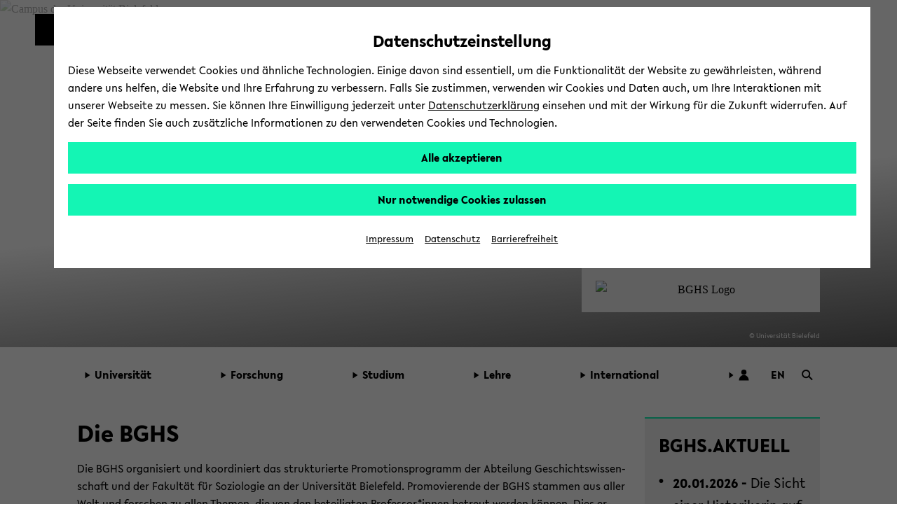

--- FILE ---
content_type: text/html; charset=UTF-8
request_url: https://www.uni-bielefeld.de/einrichtungen/bghs/
body_size: 20314
content:
<!DOCTYPE html>
<html class="ubf-html no-js" dir="ltr" lang="de">

<head>

<meta charset="utf-8">

<title>Bielefeld Graduate School in History and Sociology - Universität Bielefeld</title>

<meta content="width=device-width,initial-scale=1.0" name="viewport">

<meta content="no" name="msapplication-tap-highlight">

<meta content="" name="description">

<meta content="" name="keywords">

<meta content="de_DE" property="og:locale">

<meta content="Bielefeld Graduate School in History and Sociology - Universität Bielefeld" property="og:title">

<meta content="website" property="og:type">

<meta content="Die BGHS organisiert und koordiniert das strukturierte Promotionsprogramm der Abteilung Geschichtswissenschaft und der Fakultät für Soziologie an der Universität Bielefeld. Promovierende der BGHS stammen aus aller Welt und forschen zu allen Themen, die von den beteiligten Professor*innen betreut werden können. Dies ermöglicht einen breiten interdisziplinären und internationalen wissenschaftlichen Austausch im Rahmen des Studienprogramms. Zugleich fördert die BGHS individuelle Aktivitäten der Promovierenden und erkennt diese als Studienleistungen an." property="og:description">

<meta content="https://www.uni-bielefeld.de/einrichtungen/bghs/" property="og:url">

<meta content="/_internal/cimg!0/21tjqa5nggs62wckb0elhjci0nfvm2f.png" property="og:image">

<meta content="520" property="og:image:width">

<meta content="347" property="og:image:height">

<meta content="/_internal/cimg!0/21tjqa5nggs62wckb0elhjci0nfvm2f.png" name="twitter:image">

<meta content="summary_large_image" name="twitter:card">

<meta content="@unibielefeld" name="twitter:site">

<meta content="@unibielefeld" name="twitter:creator">

<meta content="Bielefeld Graduate School in History and Sociology" name="twitter:title">

<meta content="Die BGHS organisiert und koordiniert das strukturierte Promotionsprogramm der Abteilung Geschichtswissenschaft und der Fakultät für Soziologie an der Universität Bielefeld. Promovierende der BGHS stammen aus aller Welt und forschen zu allen Themen, die von den beteiligten Professor*innen betreut werden können. Dies ermöglicht einen breiten interdisziplinären und internationalen wissenschaftlichen Austausch im Rahmen des Studienprogramms. Zugleich fördert die BGHS individuelle Aktivitäten der Promovierenden und erkennt diese als Studienleistungen an." name="twitter:description">
<link href="https://www.uni-bielefeld.de/einrichtungen/bghs/" rel="canonical">
<meta content="/assets/img/favicons/browserconfig.xml" name="msapplication-config">

<meta content="#14f5b4" name="msapplication-TileColor">

<meta content="#ffffff" name="theme-color">
<style type="text/css">
                        
                        @font-face {
                            font-family: 'Lelo';
                            src:
                                url('/(cache-forever,mtime=1763995723)/assets/fonts/Lelo-Regular.woff2') format('woff2'),
                                url('/(cache-forever,mtime=1763995718)/assets/fonts/Lelo-Regular.woff') format('woff');
                            font-style: normal;
                            font-weight: normal;
                        }
                    
                    </style><script>
                        
                            var Hyphenopoly = {
                                    require: {
                                        "de": "Silbentrennungsalgorithmus",
                                        "en-us": "Supercalifragilisticexpialidocious"
                                    },
                                    setup: {
                                        dontHyphenate: {
                                            noscript: true,
                                        },
                                        dontHyphenateClass: "ubf-dont-hyphenate",
                                        selectors: {
                                            ".ubf-mainMenu": {},
                                            ".ubf-section": {},
                                            ".ubf-secondaryMenu__item": {},
                                            ".ubf-footer__menuItem": {}
                                        }
                                    }
                                    };
                        
                    </script><link as="font" crossorigin="anonymous" href="/(cache-forever,mtime=1763995723)/assets/fonts/Lelo-Regular.woff2" rel="preload" type="font/woff2"><link href="/(cache-forever,mtime=1641997392)/assets/img/favicons/apple-touch-icon.png" rel="apple-touch-icon" sizes="180x180"><link href="/(cache-forever,mtime=1641997394)/assets/img/favicons/favicon-32x32.png" rel="icon" sizes="32x32" type="image/png"><link href="/(cache-forever,mtime=1641997391)/assets/img/favicons/favicon-16x16.png" rel="icon" sizes="16x16" type="image/png"><link href="/(cache-forever,mtime=1763995820)/assets/img/favicons/site.webmanifest" rel="manifest"><link color="#000000" href="/(cache-forever,mtime=1641997394)/assets/img/favicons/safari-pinned-tab.svg" rel="mask-icon"><link href="/(cache-forever,mtime=1763995821)/assets/img/favicons/favicon.ico" rel="shortcut icon"><link href="/(cache-forever,mtime=1764683766)/assets/css/critical.css" media="screen" rel="stylesheet" type="text/css"><script src="/(cache-forever,mtime=1763995804)/assets/js/head.js">//</script><script src="/(cache-forever,mtime=1763995704)/assets/vendor/hyphenopoly/Hyphenopoly_Loader.js">//</script>
</head>

<body class="ubf-body ubf-body--generic ubf-body--portal" id="top">
<!--robots:noindex--><span class="ubf-skip-links" data-ubf-component="SkipLinks" role="navigation"><button aria-checked="false" aria-description="disable autoplay for slideshow and similar animated content" class="ubf-skip-links__link" data-ubf-stop-autoplay="" lang="en" role="checkbox" tabindex="1">Disable Autoplay</button><a class="ubf-skip-links__link" href="#pageSectionsContainer">
                        zum Hauptinhalt wechseln
                    </a><a class="ubf-skip-links__link" href="#mainMenu">
                        zum Hauptmenü wechseln
                    </a><a class="ubf-skip-links__link" href="#footer">
                        zum Fußbereich wechseln
                    </a></span><svg style="position: absolute; left: -10000px; width: 0; height: 0; overflow: hidden;" xmlns="http://www.w3.org/2000/svg"><symbol id="logo-square" viewBox="0 0 45 45"><path class="st0" d="M35 10V0H0v45h45V10z"></path></symbol><symbol id="logo-type" viewBox="0 0 131 42">
<title>Universität Bielefeld</title>
<path d="M10.22 15.34A3.14 3.14 0 0 1 7 18.78a3.16 3.16 0 0 1-3.23-3.44V6H1v9.5a5.87 5.87 0 0 0 1.55 4.09A6 6 0 0 0 7 21.33a5.6 5.6 0 0 0 6-5.83V6h-2.78zM27.5 21.31h.64V5.97h-2.76v9.22l-8.44-9.48-.03-.04h-.64v15.36h2.81v-9.17l8.39 9.41.03.04zM31.57 5.97h2.79v15.06h-2.79zM46.7 5.97l-3.45 9.27-3.52-9.27h-2.99l6.04 15.29h.75l6.09-15.29H46.7zM61.26 18.6h-6.47v-4.05h6.1v-2.34h-6.1V8.45h6.47V5.97h-9.25v15.06h9.25V18.6zM71.92 21h3.31l-4.94-6.28c2.55-.37 4.06-2 4.06-4.39C74.35 7.61 72.4 6 69.12 6h-4.74v15h2.79v-6.06l4.72 6zm-3.1-8.27h-1.65V8.29H69c1.6 0 2.6.86 2.6 2.23s-1.01 2.24-2.78 2.24zM82.35 18.85a7 7 0 0 1-4.13-2l-.09-.07-1.39 2 .07.07a8.35 8.35 0 0 0 5.4 2.43c3 0 5-1.77 5-4.39 0-2.34-1.89-3.54-3.31-4.24l-1.76-.87c-1.48-.75-2-1.26-2-2.09 0-1.06 1-1.61 2-1.61a5.35 5.35 0 0 1 3.22 1.35l.09.07 1.33-1.91-.08-.06a6.83 6.83 0 0 0-4.47-1.83c-3 0-4.88 1.64-4.88 4.18s2.06 3.73 3.61 4.43l1.5.71c1.2.6 1.94 1.16 1.94 2.1s-.77 1.73-2.05 1.73zM89.76 5.97h2.79v15.06h-2.79zM99.77 21.03h2.76V8.45h4.29V5.97H95.46v2.48h4.31v12.58zM110.17 4.51a1.76 1.76 0 1 0-1.78-1.75 1.73 1.73 0 0 0 1.78 1.75zM115.22 4.51A1.75 1.75 0 0 0 117 2.76 1.77 1.77 0 0 0 115.22 1a1.75 1.75 0 0 0-1.77 1.76 1.72 1.72 0 0 0 1.77 1.75zM113.07 5.74h-.77L106 21h2.88l1.06-2.7h5.63l1.11 2.7h2.88l-6.47-15.19zM114.6 16h-3.81l1.88-4.74zM118.64 5.93v2.48h4.31v12.58h2.76V8.41H130V5.93h-11.36zM9 33.28a3.77 3.77 0 0 0 2-3.27c0-2.52-2-4-5.42-4H1V41h4.87c3.5 0 5.58-1.65 5.58-4.43A3.47 3.47 0 0 0 9 33.28zm-5.17-.93v-4.08h1.74c1.49 0 2.57.82 2.57 1.95s-.67 2.13-2.57 2.13zM6 38.78H3.78v-4.27h2.44c1.52 0 2.5.8 2.5 2 0 1.49-.99 2.27-2.72 2.27zM13.88 25.98h2.78V41h-2.78zM19.83 41h9.23v-2.43h-6.45v-4.04h6.08v-2.34h-6.08v-3.74h6.45v-2.47h-9.23V41zM34.43 25.98h-2.78V41h9.25v-2.54h-6.47V25.98zM43.66 41h9.23v-2.43h-6.45v-4.04h6.08v-2.34h-6.08v-3.74h6.45v-2.47h-9.23V41zM56.05 41h2.78v-6.06h5.59v-2.27h-5.59V28.5h6.01v-2.52h-8.79V41zM67.74 41h9.23v-2.43h-6.45v-4.04h6.08v-2.34h-6.08v-3.74h6.45v-2.47h-9.23V41zM82.77 25.98h-2.78V41h9.25v-2.54h-6.47V25.98zM97.2 26h-4.87v15h4.75c6.15 0 8.34-4.1 8.34-7.6 0-4.4-3.42-7.4-8.22-7.4zm5.32 7.42c0 3.33-1.94 5.24-5.32 5.24h-2.09V28.38h2.15c2.62 0 5.26 1.55 5.26 5.02z" fill="#1d1d1b"></path></symbol><symbol id="play" viewBox="0 0 32 32">
<title>Play</title>
<path d="M5.5 31l21-15-21-15z"></path></symbol><symbol id="pause" viewBox="0 0 32 32"><path d="M5.5 31H13V1H5.5zM18.5 31H26V1h-7.5z"></path></symbol><symbol id="social-facebook" viewBox="0 0 22 22"><path d="M15.982 4.453a.382.382 0 0 1-.382.398h-1.66c-1.095 0-1.31.481-1.31 1.394v1.909h2.82a.398.398 0 0 1 .365.415v3.32a.398.398 0 0 1-.364.414h-2.788v8.299c.009.21-.155.389-.366.398h-3.12a.382.382 0 0 1-.381-.398v-8.299h-2.39a.398.398 0 0 1-.382-.465V8.52a.398.398 0 0 1 .382-.415h2.39V5.98A4.382 4.382 0 0 1 13.21 1h2.39c.22.01.391.196.382.416z"></path></symbol><symbol id="social-instagram" viewBox="0 0 22 22"><path d="M5.545 1A4.546 4.546 0 0 0 1 5.545v10.91A4.546 4.546 0 0 0 5.545 21h10.91A4.546 4.546 0 0 0 21 16.455V5.544A4.546 4.546 0 0 0 16.455 1zm0 1.818h10.91a2.727 2.727 0 0 1 2.727 2.728v10.909a2.727 2.727 0 0 1-2.727 2.727H5.544a2.727 2.727 0 0 1-2.727-2.727V5.545a2.727 2.727 0 0 1 2.727-2.727zM15.96 4.636A.91.91 0 0 0 16 6.455a.91.91 0 0 0 .909-.91.91.91 0 0 0-.948-.909zm-5.092 1.819a4.545 4.545 0 0 0-.057.003A4.545 4.545 0 0 0 11 15.546 4.545 4.545 0 0 0 15.545 11a4.545 4.545 0 0 0-4.677-4.545zM11 8.273A2.727 2.727 0 0 1 13.727 11 2.727 2.727 0 0 1 11 13.727 2.727 2.727 0 0 1 8.272 11 2.727 2.727 0 0 1 11 8.273z"></path></symbol><symbol id="social-twitter" viewBox="0 0 22 22"><path d="M65.433,34.3087L68.4251,34.3087L61.8558,41.7887L69.5308,51.9353L63.5078,51.9353L58.7922,45.7693L53.3937,51.9353L50.4017,51.9353L57.3613,43.9351L50.0114,34.3087L56.184,34.3087L60.4443,39.9414ZM64.3859,50.1792L66.0445,50.1792L55.3124,35.9998L53.5303,35.9998Z" transform="translate(100.179,103.378) translate(-148.95,-135.5)"></path></symbol><symbol id="social-youtube" viewBox="0 0 22 22"><path d="M11.001 3.762c-2.606 0-5.538.055-6.733.127-1.194.072-1.772.252-2.315 1.265A12.978 12.978 0 0 0 1.048 11c-.172 1.982.12 3.978.852 5.828.507 1.032 1.12 1.192 2.315 1.3 1.194.11 4.18.11 6.786.11s5.538-.019 6.733-.11c1.194-.09 1.772-.269 2.315-1.282A12.978 12.978 0 0 0 20.954 11a12.979 12.979 0 0 0-.852-5.846c-.507-1.013-1.12-1.138-2.315-1.265s-4.18-.127-6.786-.127zM8.523 7.056L14.73 11l-6.207 3.944z"></path></symbol><symbol id="social-linkedin" viewBox="0 0 22 22"><path d="M10,0C4.5,0,0,4.5,0,10s4.5,10,10,10s10-4.5,10-10S15.5,0,10,0z M15.5,13c0,1.4-1.1,2.5-2.5,2.5H7c-1.4,0-2.5-1.1-2.5-2.5V7 c0-1.4,1.1-2.5,2.5-2.5h6c1.4,0,2.5,1.1,2.5,2.5V13z"></path><g><path d="M8.3,6.7c0,0.1,0,0.2-0.1,0.4c0,0-0.1,0.1-0.2,0.2c0,0.1-0.1,0.2-0.3,0.2c-0.1,0-0.2,0.1-0.4,0.1C7,7.6,6.8,7.5,6.6,7.3 C6.5,7.1,6.4,6.9,6.4,6.7c0-0.1,0-0.2,0.1-0.3c0-0.1,0.1-0.2,0.2-0.3C6.8,6,6.9,5.9,7,5.9s0.2-0.1,0.4-0.1c0.1,0,0.2,0,0.4,0.1 C7.9,5.9,8,6,8,6c0.1,0.1,0.1,0.2,0.2,0.3C8.3,6.4,8.3,6.5,8.3,6.7z M6.6,13.2V8.3h1.6v4.9C8.2,13.2,6.6,13.2,6.6,13.2z"></path><path d="M12.3,13.2v-2.7c0-0.1,0-0.3,0-0.4c0-0.1-0.1-0.2-0.1-0.3C12.1,9.7,12,9.6,12,9.5c-0.1-0.1-0.2-0.1-0.4-0.1                             c-0.1,0-0.3,0-0.4,0.1c-0.1,0.1-0.2,0.1-0.3,0.2c-0.1,0.1-0.1,0.2-0.2,0.3c0,0.1-0.1,0.3-0.1,0.4v2.7H9.1V8.3h1.6V9l0,0                             c0.1-0.1,0.1-0.2,0.2-0.3c0.1-0.1,0.2-0.2,0.3-0.3s0.3-0.1,0.4-0.2c0.2,0,0.3-0.1,0.5-0.1c0.3,0,0.6,0.1,0.8,0.2                             c0.2,0.1,0.4,0.3,0.6,0.5c0.1,0.2,0.2,0.4,0.3,0.6c0.1,0.2,0.1,0.5,0.1,0.7v3.1C13.9,13.2,12.3,13.2,12.3,13.2z"></path></g></symbol><symbol id="social-linkedin-white" viewBox="0 0 22 22"><path d="M18.68,2H3.33c-.73,0-1.33.59-1.33,1.33v15.34c0,.73.59,1.33,1.33,1.33h15.34c.73,0,1.33-.59,1.33-1.33V3.33c0-.73-.59-1.33-1.33-1.33h.01ZM7.37,17.34h-2.71v-8.6h2.71v8.6ZM6.02,7.55c-.86,0-1.56-.66-1.56-1.55s.7-1.55,1.56-1.55,1.56.66,1.56,1.55-.7,1.55-1.56,1.55ZM17.35,17.35h-2.71v-4.7c0-1.39-.59-1.81-1.35-1.81-.8,0-1.59.6-1.59,1.85v4.66h-2.71v-8.6h2.6v1.19h.03c.26-.53,1.18-1.43,2.57-1.43,1.51,0,3.14.9,3.14,3.52v5.32h.02Z" fill="#fff" stroke-width="0"></path></symbol><symbol id="social-github" viewBox="0 0 22 22"><path clip-rule="evenodd" d="M11.0091,0C4.92135,0,0,4.95763,0,11.0909C0,15.9936,3.15328,20.1435,7.52772,21.6124C8.07463,21.7228,8.27497,21.3737,8.27497,21.0801C8.27497,20.823,8.25694,19.9416,8.25694,19.0233C5.19447,19.6845,4.55674,17.7012,4.55674,17.7012C4.06458,16.4159,3.33536,16.0855,3.33536,16.0855C2.33302,15.4061,3.40837,15.4061,3.40837,15.4061C4.52024,15.4795,5.10366,16.5445,5.10366,16.5445C6.08775,18.2337,7.67352,17.7564,8.31147,17.4626C8.40251,16.7464,8.69434,16.2507,9.00419,15.9753C6.56165,15.7182,3.9918,14.7634,3.9918,10.5032C3.9918,9.29128,4.42897,8.29976,5.12169,7.52862C5.01239,7.25324,4.62953,6.11457,5.23121,4.59054C5.23121,4.59054,6.16076,4.29669,8.25671,5.729C9.15407,5.48622,10.0795,5.36272,11.0091,5.36168C11.9387,5.36168,12.8862,5.49035,13.7613,5.729C15.8574,4.29669,16.787,4.59054,16.787,4.59054C17.3887,6.11457,17.0056,7.25324,16.8963,7.52862C17.6073,8.29976,18.0264,9.29128,18.0264,10.5032C18.0264,14.7634,15.4566,15.6997,12.9958,15.9753C13.3969,16.3241,13.743,16.9851,13.743,18.0318C13.743,19.5191,13.725,20.7128,13.725,21.0799C13.725,21.3737,13.9255,21.7228,14.4722,21.6126C18.8467,20.1433,22,15.9936,22,11.0909C22.018,4.95763,17.0786,0,11.0091,0Z" fill="#000000" fill-rule="evenodd" transform="translate(48.8136,48.0002) translate(-48.8136,-48.0002)"></path></symbol><symbol id="social-tiktok" viewBox="0 0 96 96"><path d="M75,0L21,0C9.40202,0,0,9.40202,0,21L0,75C0,86.598,9.40202,96,21,96L75,96C86.598,96,96,86.598,96,75L96,21C96,9.40202,86.598,0,75,0ZM71.7788,24.8545C72.274,25.1769,72.785,25.4743,73.31,25.7456C76.7255,27.4485,80.0615,27.9669,81.7045,27.7887L81.7045,41.0488C81.7045,41.0488,77.0155,40.8544,73.5352,39.9309C68.6842,38.633,65.5749,36.6401,65.5749,36.6401C65.5749,36.6401,63.4168,35.2127,63.2547,35.1155L63.2547,62.5171C63.2547,64.0401,62.8513,67.8509,61.6426,71.0282C60.5832,73.7452,59.0688,76.2618,57.1642,78.47C57.1642,78.47,54.183,82.1658,48.9463,84.6464C44.2249,86.884,40.0674,86.8338,38.8263,86.884C38.8263,86.884,31.6567,87.1724,25.1903,82.7783L25.1579,82.7459L25.1579,82.7783C22.9716,81.2527,21.0221,79.4135,19.372,77.3197C17.3256,74.7094,16.0699,71.6132,15.7458,70.7058L15.7458,70.6734C15.2306,69.1326,14.1499,65.4044,14.3119,61.8058C14.5695,55.4658,16.6969,51.5594,17.2608,50.5872C18.7425,47.9214,20.678,45.5346,22.9802,43.5343C25.6077,41.3317,28.6631,39.6975,31.9538,38.7348C35.2444,37.7722,38.6989,37.502,42.0992,37.9412L42.083,51.5415C40.9629,51.1766,39.7921,50.9912,38.614,50.9923C32.3906,50.9923,27.3468,56.0669,27.3468,62.334C27.3468,68.6011,32.3906,73.6757,38.614,73.6757C40.5517,73.6782,42.4565,73.1757,44.1407,72.2175C45.7566,71.2994,47.1222,69.9983,48.1173,68.4286C49.1123,66.8588,49.7064,65.0686,49.8472,63.2154L49.8472,63.1863C49.8553,63.1474,49.8553,63.1085,49.8553,63.0712C49.8601,62.9805,49.8682,62.9027,49.8682,62.8185C49.8974,62.1412,49.8974,61.4558,49.8974,60.7624L49.8974,9.11214L63.2547,9.11214C63.2337,9.11214,63.0943,10.3921,63.4313,12.3705L63.4151,12.3705C63.8186,14.7538,64.9139,18.158,67.8465,21.5135C69.0186,22.7808,70.3389,23.9025,71.7788,24.8545Z" fill-rule="evenodd" transform="translate(48,48) translate(-48,-48)"></path></symbol><symbol id="social-researchgate" viewBox="0 0 22 22"><path class="fil0" d="M16.02,32C24.86,32,32.04,24.82,32.04,15.97C32.04,7.12,24.86,-0.06,16.02,-0.06C7.17,-0.06,0,7.12,0,15.97C0,24.82,7.17,32,16.02,32ZM19.08,7.53C18.56,8.09,18.45,8.46,18.41,9.81C18.33,12.25,18.84,13.2,20.39,13.49C20.99,13.6,21.77,13.51,22.34,13.27C23.21,12.89,23.57,12.25,23.66,10.92C23.6915,10.4423,23.7129,10.184,23.5942,10.047C23.4495,9.88006,23.0966,9.89352,22.3,9.91C21.18,9.94,21.18,9.94,21.18,10.32C21.18,10.71,21.18,10.71,21.65,10.73C22.62,10.78,22.67,10.84,22.45,11.65C22.09,12.92,19.98,12.92,19.63,11.65C19.5,11.2,19.49,9.21,19.62,8.74C19.88,7.68,21.35,7.38,22.2,8.2C22.395,8.39505,22.4844,8.48442,22.5874,8.50469C22.6745,8.52184,22.7713,8.48957,22.95,8.43C23.45,8.28,23.48,8.14,23.12,7.69C22.28,6.63,20,6.54,19.08,7.53ZM11.96,22.3C10.47,22.05,10.5,22.11,10.46,19.53C10.4418,18.1561,10.4054,17.6797,10.6078,17.5332C10.7398,17.4376,10.9734,17.4824,11.38,17.51C12.08,17.56,12.08,17.56,12.8,18.64C14.97,21.86,15.82,22.69,17.25,22.97C18.19,23.16,18.99,23.1,19.15,22.83C19.3,22.57,19.15,22.42,18.62,22.28C17.77,22.06,16.95,21.34,15.43,19.49C14.86,18.79,13.94,17.48,13.94,17.36C13.94,17.32,14.18,17.2,14.47,17.09C15.09,16.86,15.89,16.24,16.29,15.66C17.19,14.37,17.03,12.83,15.9,11.82C14.82,10.86,14.06,10.73,10,10.81C7.27,10.86,7.14,10.87,7.08,11.03C7,11.27,7.19,11.41,7.79,11.54C8.04019,11.5947,8.2211,11.6141,8.35238,11.7051C8.72484,11.9633,8.69782,12.7978,8.72,16.65C8.74,19.13,8.73,21.29,8.69,21.45C8.61,21.87,8.29,22.12,7.68,22.23C7.14,22.33,6.99,22.47,7.09,22.76C7.14,22.91,7.3,22.92,9.76,22.9C12.38,22.88,12.38,22.88,12.38,22.62C12.38,22.39,12.35,22.36,11.96,22.3ZM13.67,11.96C15.57,12.77,15.42,15.52,13.42,16.34C12.83,16.58,10.58,16.69,10.49,16.48C10.46,16.42,10.45,15.32,10.47,14.05C10.49,11.74,10.49,11.74,11.82,11.74C13.05,11.74,13.18,11.75,13.67,11.96Z" fill="#000000" fill-rule="evenodd" transform="translate(11,11) scale(0.68,0.68) translate(-16.02,-15.97)"></path></symbol><symbol id="social-bluesky" viewBox="0 0 22 22"><path d="M4.8 2.6c2.5 1.9 5.2 5.8 6.2 7.8c1-2 3.7-5.9 6.2-7.8c1.9-1.3 4.8-2.4 4.8 1c0 .6-0.4 5.6-0.6 6.4c-0.8 2.8-3.7 3.5-6.2 3.1c4.4 .8 5.6 3.3 3.1 5.8c-4.6 4.7-6.6-1.2-7.2-2.7c-0.1-0.3-0.1-0.5-0.1-0.3c0-0.2 0 0-0.1 .3c-0.6 1.5-2.6 7.4-7.2 2.7c-2.5-2.5-1.3-5 3.1-5.8c-2.5 .4-5.4-0.3-6.2-3.1c-0.2-0.8-0.6-5.8-0.6-6.4c0-3.4 2.9-2.3 4.8-1Z"></path></symbol><symbol id="triangle-right" viewBox="0 0 17 22"><path d="M16 10.92L1 21V1l15 9.92z"></path></symbol><symbol id="arrow-outline" viewBox="0 0 8 12"><path d="M1 1l6 5-6 5" fill="#FFF" stroke="#000" stroke-miterlimit="10"></path></symbol><symbol id="logo-unibiunited" viewBox="0 0 294.9 35.3"><path d="M283.3 29.2c-3.1 0-4.9-2.4-4.9-5.9 0-3.4 1.8-5.9 4.9-5.9 2.8 0 5 2 5 5.9-.1 3.4-1.9 5.9-5 5.9m4.5 5.4h7.1V0h-7.1v14c-1.7-1.5-3.6-2.4-6.2-2.4-5.8 0-10.1 4.7-10.1 11.7 0 7.7 4.3 11.8 10.1 11.8 2.7 0 4.6-1.1 6.2-2.7v2.2zm-29.6-18.1c2.8 0 4.2 1.9 4.5 4.3h-9.2c.6-2.7 2.2-4.3 4.7-4.3m10.6 8.7c0-.5.1-1.6.1-2 0-5.9-3.2-11.8-10.7-11.8-7.1 0-11.3 5.3-11.3 11.8 0 7.1 4.7 12.1 12.1 12.1 4.5 0 7.4-1.7 9.4-3.1l-2.4-4.6c-1.6 1-3.4 2-6.4 2-3.2 0-5.4-1.7-6.2-4.4h15.4zm-43.5-7.4h4.3V26c0 5.7 3.5 9.2 9.1 9.2 3.4 0 5.9-1.5 7.3-2.5l-2.3-4.7c-.9.5-2.1 1.1-3.6 1.1-2 0-3.6-1.1-3.6-4v-7.4h8V12h-8V4.5h-6.9v7.6h-4.3v5.7zm-10.4 16.8h7.1V12.1h-7.1v22.5zm3.5-26c2.3 0 4.2-1.8 4.2-4.2 0-2.4-1.9-4.2-4.2-4.2s-4.2 1.8-4.2 4.2c.1 2.4 1.9 4.2 4.2 4.2m-30.6 26h7.1V22.3c.1-3.1 1.9-4.8 4.3-4.8 2.3 0 3.7 1.4 3.7 3.9v13.2h7.1V19.3c0-4.5-3.2-7.8-8.1-7.8-3.5 0-5.6 1.6-7 3.2v-2.6h-7.1v22.5zm-30.6-11.9c0 6.7 4.7 12.6 12.9 12.6S183 29.4 183 22.7V3.5h-7.2v19.2c0 3.6-2.4 6.1-5.7 6.1-3.4 0-5.7-2.5-5.7-6.1V3.5h-7.2v19.2zm-14.8 11.9h7.1V12.1h-7.1v22.5zm3.6-26c2.3 0 4.2-1.8 4.2-4.2 0-2.4-1.9-4.2-4.2-4.2s-4.2 1.8-4.2 4.2c0 2.4 1.9 4.2 4.2 4.2m-20.5.5c2.7 0 4.4 1.5 4.4 3.5 0 1.9-1.2 3.7-4.4 3.7h-2.9V9.1h2.9zm1 12.5c2.9 0 4.7 1.4 4.7 3.7s-1.5 3.8-4.8 3.8h-3.7v-7.5h3.8zm-11 13h11c8.4 0 11.5-4.3 11.5-9.1 0-3.3-2.2-5.7-5.6-6.7 2.8-1.3 4.4-4.1 4.4-7.1 0-4.7-3.8-8.3-11.1-8.3h-10.3v31.2zm-14.8 0h7.1V12.1h-7.1v22.5zm3.6-26c2.3 0 4.2-1.8 4.2-4.2 0-2.4-1.9-4.2-4.2-4.2-2.3 0-4.2 1.8-4.2 4.2 0 2.4 1.9 4.2 4.2 4.2m-31.6 26h7.1V22.3c.1-3.1 1.9-4.8 4.3-4.8 2.3 0 3.7 1.4 3.7 3.9v13.2h7.1V19.3c0-4.5-3.2-7.8-8.1-7.8-3.5 0-5.6 1.6-7 3.2v-2.6h-7.1v22.5zm-31-11.9c0 6.7 4.7 12.6 12.9 12.6s12.9-5.9 12.9-12.6V3.5h-7.2v19.2c0 3.6-2.4 6.1-5.7 6.1-3.4 0-5.7-2.5-5.7-6.1V3.5h-7.2v19.2zm-28-8.2h6.5l-.1 5.6h-6.5l.1-5.6zm6.1 20.1h5.6l.2-8.7h8.7l-1-5.8h-7.6l.1-5.6h8.6l-1-5.8h-7.5l.2-8.5h-5.6l-.2 8.5h-6.5L14 .2H8.4l-.2 8.5H.1l1 5.8H8l-.1 5.6H0l1 5.8h6.8l-.2 8.7h5.7l.2-8.7H20l-.2 8.7z" fill="#962A36"></path></symbol><symbol id="search-arrow"><style type="text/css">
	                .stsearcharrow{fill-rule:evenodd;clip-rule:evenodd;fill:none;}
	                .st1{fill-rule:evenodd;clip-rule:evenodd;fill:#1D1D1B;}
                </style><rect class="stsearcharrow" height="25" id="Rectangle-6-Copy-4" width="25" y="0"></rect><polygon class="st1" points="20,12.5 14,8.6 14,12 4,12 4,13 14,13 14,16.4 "></polygon></symbol><symbol id="cancel" viewBox="0 0 16 16"><polygon points="15.5 1.23 14.77 0.5 10 5.27 5.23 0.5 4.5 1.23 9.27 6 4.5 10.77 5.23 11.5 10 6.73 14.77 11.5 15.5 10.77 10.73 6 15.5 1.23"></polygon></symbol><symbol height="25" id="search-lens" viewBox="0 0 25 25" width="25">
<title id="title4549">Search</title>
<g transform="translate(12.6219,12.193) translate(-10.9743,-10.5668)"><ellipse fill="none" rx="8" ry="8" stroke="#000000" stroke-width="3" transform="translate(8,8)"></ellipse><path d="M0,0L7.8853,7.64636" fill="none" stroke="#000000" stroke-width="3" transform="translate(14.0633,13.4873)"></path></g></symbol><symbol id="arrow-up-bold" shape-rendering="geometricPrecision" style="white-space: pre;" text-rendering="geometricPrecision" viewBox="0 0 32 32"><path d="M-8.54167,0C-8.54167,0,16.0622,0,16.0622,0L16.0622,24.1432L8.20533,32L8.20533,13.3735L-10.323,31.9018L-15.8809,25.9365L2.28007,7.55612C2.28007,7.55612,-15.0682,7.55612,-15.8809,7.55612C-16.6936,7.55612,-8.54167,0,-8.54167,0Z" fill="#000000" stroke="none" transform="translate(15.9378,0)"></path></symbol><symbol id="user" viewBox="0 0 25 25"><ellipse fill="#000000" rx="5.4848" ry="5.4848" stroke="none" transform="translate(13.5194,7.5688) translate(-1.01938,-1.01938)"></ellipse><path d="M10.2409,0C5.07683,0,-6.36785,0,-10.2409,0C-10.2409,-6.3207,-5.65588,-11.4447,0,-11.4447C5.65588,-11.4447,10.2409,-6.3207,10.2409,0Z" fill="#000000" stroke="none" transform="translate(12.5,23.9447)"></path></symbol></svg><header class="ubf-body__header ubf-header" data-ubf-component="Header" role="banner"><a class="ubf-header__homeLink" href="https://www.uni-bielefeld.de/"><span aria-hidden="true" class="ubf-header__logo"><span class="ubf-header__logoSvg" data-type="svg"><canvas height="45" width="45"></canvas><svg aria-hidden="true" focusable="false" viewBox="0 0 45 45">
<title>Universität Bielefeld</title>
<use xlink:href="#logo-square" /></svg></span></span><span class="ubf-header__name"><span class="ubf-header__nameSvg" data-type="svg"><canvas height="42" width="131"></canvas><svg focusable="true" role="img" viewBox="0 0 131 42">
<title>Universität Bielefeld</title>
<use xlink:href="#logo-type" /></svg></span></span></a><div class="ubf-header__mainMenuToggler"><a aria-expanded="false" aria-label="Hauptmenü" class="ubf-header__mainMenuTogglerLink ubf-mainMenuToggler" data-ubf-component="ContextToggler" data-ubf-for-context="menu" href="#mainMenu" role="button"><span class="ubf-mainMenuToggler__label" lang="en">Toggle Menu</span></a></div></header><div class="ubf-body__mainMenu ubf-mainMenu ubf-mainMenu--extended" data-ubf-component="MainMenu" data-ubf-context="menu" data-ubf-main-menu="" id="mainMenu" tabindex="-1"><nav aria-label="main menu" class="ubf-mainMenu__content">
<ul class="ubf-mainMenu__items">

<li class="ubf-mainMenu__item"><a aria-expanded="false" aria-haspopup="true" class="ubf-mainMenu__link" data-ubf-component="Toggler" data-ubf-enabled-by-css="true" data-ubf-sub-menu-toggler="true" href="#mainMenu-1" role="button"><span aria-hidden="true" class="ubf-mainMenu__linkIcon"><span data-type="svg"><canvas height="22" width="17"></canvas><svg focusable="false" role="img" viewBox="0 0 17 22"><use xlink:href="#triangle-right" /></svg></span></span><span class="ubf-mainMenu__linkLabel">Universität</span></a>
<ul class="ubf-mainMenu__subMenu ubf-js-collapsed" data-ubf-component="Collapsable" data-ubf-sub-menu="" id="mainMenu-1" tabindex="-1">

<li class="ubf-mainMenu__subItem"><a class="ubf-mainMenu__subLink" href="/uni/profil/">Profil </a></li>

<li class="ubf-mainMenu__subItem"><a class="ubf-mainMenu__subLink" href="/fakultaeten/#">Fakultäten</a></li>

<li class="ubf-mainMenu__subItem"><a class="ubf-mainMenu__subLink" href="/uni/einrichtungen-organisation/">Organisation</a></li>

<li class="ubf-mainMenu__subItem"><a class="ubf-mainMenu__subLink" href="/uni/karriere/">Karriere</a></li>

<li class="ubf-mainMenu__subItem"><a class="ubf-mainMenu__subLink" href="/ub/#">Universitätsbibliothek</a></li>

<li class="ubf-mainMenu__subItem"><a class="ubf-mainMenu__subLink" href="/uni/alumni-foerderung/">Alumni und Förderung</a></li>

<li class="ubf-mainMenu__subItem"><a class="ubf-mainMenu__subLink" href="/uni/kultur-veranstaltungen/">Kultur und Veranstaltungen</a></li>

<li class="ubf-mainMenu__subItem"><a class="ubf-mainMenu__subLink" href="/uni/presse-medien/">Presse und Medien</a></li>

<li class="ubf-mainMenu__subItem"><a class="ubf-mainMenu__subLink" href="/uni/anreise-kontakt/">Anreise und Kontakt</a></li>

<li class="ubf-mainMenu__subItem"><a class="ubf-mainMenu__subLink" href="https://ekvv.uni-bielefeld.de/pers_publ/publ/Home.jsp">Personen- und Einrichtungsverzeichnis PEVZ</a></li>

<li class="ubf-mainMenu__subItem"><a class="ubf-mainMenu__subLink" href="/themen/hilfe-notfall/index.xml#">Hilfe und Notfall</a></li>

</ul>
</li>

<li class="ubf-mainMenu__item"><a aria-expanded="false" aria-haspopup="true" class="ubf-mainMenu__link" data-ubf-component="Toggler" data-ubf-enabled-by-css="true" data-ubf-sub-menu-toggler="true" href="#mainMenu-2" role="button"><span aria-hidden="true" class="ubf-mainMenu__linkIcon"><span data-type="svg"><canvas height="22" width="17"></canvas><svg focusable="false" role="img" viewBox="0 0 17 22"><use xlink:href="#triangle-right" /></svg></span></span><span class="ubf-mainMenu__linkLabel">Forschung</span></a>
<ul class="ubf-mainMenu__subMenu ubf-js-collapsed" data-ubf-component="Collapsable" data-ubf-sub-menu="" id="mainMenu-2" tabindex="-1">

<li class="ubf-mainMenu__subItem"><a class="ubf-mainMenu__subLink" href="/forschung/profil/">Forschungsprofil</a></li>

<li class="ubf-mainMenu__subItem"><a class="ubf-mainMenu__subLink" href="/forschung/transfer/">Forschungstransfer</a></li>

<li class="ubf-mainMenu__subItem"><a class="ubf-mainMenu__subLink" href="/forschung/support/">Forschungssupport</a></li>

<li class="ubf-mainMenu__subItem"><a class="ubf-mainMenu__subLink" href="https://fis-portal.uni-bielefeld.de/vivo/">FIS-Portal</a></li>

</ul>
</li>

<li class="ubf-mainMenu__item"><a aria-expanded="false" aria-haspopup="true" class="ubf-mainMenu__link" data-ubf-component="Toggler" data-ubf-enabled-by-css="true" data-ubf-sub-menu-toggler="true" href="#mainMenu-3" role="button"><span aria-hidden="true" class="ubf-mainMenu__linkIcon"><span data-type="svg"><canvas height="22" width="17"></canvas><svg focusable="false" role="img" viewBox="0 0 17 22"><use xlink:href="#triangle-right" /></svg></span></span><span class="ubf-mainMenu__linkLabel">Studium</span></a>
<ul class="ubf-mainMenu__subMenu ubf-js-collapsed" data-ubf-component="Collapsable" data-ubf-sub-menu="" id="mainMenu-3" tabindex="-1">

<li class="ubf-mainMenu__subItem"><a class="ubf-mainMenu__subLink" href="/studium/studieninteressierte/">Studieninteressierte</a></li>

<li class="ubf-mainMenu__subItem"><a class="ubf-mainMenu__subLink" href="/studienstart/#">Erstsemester</a></li>

<li class="ubf-mainMenu__subItem"><a class="ubf-mainMenu__subLink" href="https://meine.uni-bielefeld.de">Studierende</a></li>

<li class="ubf-mainMenu__subItem"><a class="ubf-mainMenu__subLink" href="/international/come-in/studium/#">Internationals</a></li>

<li class="ubf-mainMenu__subItem"><a class="ubf-mainMenu__subLink" href="/studium/studieninteressierte/schueler/#">Schüler*innen</a></li>

</ul>
</li>

<li class="ubf-mainMenu__item"><a aria-expanded="false" aria-haspopup="true" class="ubf-mainMenu__link" data-ubf-component="Toggler" data-ubf-enabled-by-css="true" data-ubf-sub-menu-toggler="true" href="#mainMenu-4" role="button"><span aria-hidden="true" class="ubf-mainMenu__linkIcon"><span data-type="svg"><canvas height="22" width="17"></canvas><svg focusable="false" role="img" viewBox="0 0 17 22"><use xlink:href="#triangle-right" /></svg></span></span><span class="ubf-mainMenu__linkLabel">Lehre</span></a>
<ul class="ubf-mainMenu__subMenu ubf-js-collapsed" data-ubf-component="Collapsable" data-ubf-sub-menu="" id="mainMenu-4" tabindex="-1">

<li class="ubf-mainMenu__subItem"><a class="ubf-mainMenu__subLink" href="/lehre/#">Lehrprofil</a></li>

<li class="ubf-mainMenu__subItem"><a class="ubf-mainMenu__subLink" href="/lehre/leitbild-lehre/">Leitbild für die Lehre</a></li>

<li class="ubf-mainMenu__subItem"><a class="ubf-mainMenu__subLink" href="/lehre/living-document/">Living Document Lehre</a></li>

<li class="ubf-mainMenu__subItem"><a class="ubf-mainMenu__subLink" href="/lehre/digitale-lehre/">Digitale Lehre</a></li>

<li class="ubf-mainMenu__subItem"><a class="ubf-mainMenu__subLink" href="/themen/qm-studium-lehre/#">Qualitätsmanagement</a></li>

<li class="ubf-mainMenu__subItem"><a class="ubf-mainMenu__subLink" href="/lehre/foerderung-ausschreibungen/">Förderung und Ausschreibungen</a></li>

<li class="ubf-mainMenu__subItem"><a class="ubf-mainMenu__subLink" href="/lehre/innovative-lehrprojekte/">Innovative Lehrprojekte</a></li>

<li class="ubf-mainMenu__subItem"><a class="ubf-mainMenu__subLink" href="/lehre/biteach/#">BI.teach</a></li>

</ul>
</li>

<li class="ubf-mainMenu__item"><a aria-expanded="false" aria-haspopup="true" class="ubf-mainMenu__link" data-ubf-component="Toggler" data-ubf-enabled-by-css="true" data-ubf-sub-menu-toggler="true" href="#mainMenu-5" role="button"><span aria-hidden="true" class="ubf-mainMenu__linkIcon"><span data-type="svg"><canvas height="22" width="17"></canvas><svg focusable="false" role="img" viewBox="0 0 17 22"><use xlink:href="#triangle-right" /></svg></span></span><span class="ubf-mainMenu__linkLabel">International</span></a>
<ul class="ubf-mainMenu__subMenu ubf-js-collapsed" data-ubf-component="Collapsable" data-ubf-sub-menu="" id="mainMenu-5" tabindex="-1">

<li class="ubf-mainMenu__subItem"><a class="ubf-mainMenu__subLink" href="/international/profil/">Internationales Profil</a></li>

<li class="ubf-mainMenu__subItem"><a class="ubf-mainMenu__subLink" href="/international/come-in/">Come in</a></li>

<li class="ubf-mainMenu__subItem"><a class="ubf-mainMenu__subLink" href="/international/go-out/">Go Out</a></li>

<li class="ubf-mainMenu__subItem"><a class="ubf-mainMenu__subLink" href="/international/campusleben/">Internationaler Campus</a></li>

<li class="ubf-mainMenu__subItem"><a class="ubf-mainMenu__subLink" href="/themen/refugees/#">Geflüchtete und Gefährdete</a></li>

<li class="ubf-mainMenu__subItem"><a class="ubf-mainMenu__subLink" href="/international/kontakt/">Kontakt</a></li>

</ul>
</li>

<li class="ubf-mainMenu__item ubf-mainMenu__item--user" data-ubf-menu-item=""><a aria-expanded="false" aria-haspopup="true" class="ubf-mainMenu__link" data-ubf-component="Toggler" data-ubf-enabled-by-css="true" data-ubf-sub-menu-toggler="" href="#mainMenu-user" role="button"><span class="ubf-mainMenu__linkIcon"><span data-type="svg"><canvas height="22" width="17"></canvas><svg aria-hidden="true" focusable="false" viewBox="0 0 17 22"><use xlink:href="#triangle-right" /></svg></span></span><span class="ubf-mainMenu__linkLabel"><span class="ubf-mainMenu__icon"><span data-type="svg"><canvas height="25" width="25"></canvas><svg aria-hidden="true" focusable="false" viewBox="0 0 25 25">
<title>User Icon</title>
<use xlink:href="#user" /></svg></span></span></span></a>
<ul class="ubf-mainMenu__subMenu ubf-js-collapsed" data-ubf-component="Collapsable" data-ubf-sub-menu="" id="mainMenu-user" style="width: initial;" tabindex="-1">

<li class="ubf-mainMenu__subItem"><a class="ubf-mainMenu__subLink" data-ubf-sub-menu-link="" href="/intern/">Beschäftigtenportal</a></li>

<li class="ubf-mainMenu__subItem"><a class="ubf-mainMenu__subLink" data-ubf-sub-menu-link="" href="https://meine.uni-bielefeld.de">Meine Uni Studierendenportal</a></li>

</ul>
</li>

<li class="ubf-mainMenu__item ubf-mainMenu__item--lang"><a aria-haspopup="false" class="ubf-mainMenu__link" href="/&lt;en&gt;/einrichtungen/bghs/" role="button"><span aria-hidden="true" class="ubf-mainMenu__linkLabel">en</span><span class="ubf-text--srOnly" lang="de">Zur englischen Sprache wechseln</span></a></li>

</ul>
<form action="https://search.uni-bielefeld.de" class="ubf-mainMenu__searchBox" data-ubf-component="SearchToggler" method="get" role="search"><input aria-label="search text input" class="ubf-mainMenu__searchInput" name="query" placeholder="Suchen im Webauftritt" type="text" value=""><span class="ubf-mainMenu__icon"><span data-type="svg"><canvas height="25" width="25"></canvas><svg aria-hidden="true" focusable="false" viewBox="0 0 25 25"><use xlink:href="#search-lens" /></svg></span></span><button class="ubf-mainMenu__searchSubmit" type="submit"><span class="ubf-mainMenu__readerText">Search Submit Button</span><span class="ubf-mainMenu__searchIcon"><span data-type="svg"><canvas height="25" width="25"></canvas><svg aria-hidden="true" focusable="false" viewBox="0 0 25 25"><use xlink:href="#search-arrow" /></svg></span></span></button></form><div class="ubf-mainMenu__mainMenuToggler"><a class="ubf-mainMenu__mainMenuTogglerLink ubf-mainMenuToggler ubf-mainMenuToggler--close" href="#top"><span class="ubf-mainMenuToggler__label">DE Toggle Menu</span></a></div></nav><div class="ubf-mainMenu__secondaryMenu ubf-secondaryMenu"></div></div><!--/robots:noindex--><div class="ubf-body__main ubf-main" data-ubf-context="default" data-ubf-main=""><main class="ubf-main__page ubf-page" id="main"><div class="ubf-page__sections" id="pageSectionsContainer"><!--robots:noindex--><!--/robots:noindex--><section aria-label="Cover section" class="ubf-page__section ubf-page__section--cover ubf-section ubf-section--cover" data-ubf-component="CoverSection"><div class="ubf-section__content" data-ubf-section-content=""><div class="ubf-contentBlock ubf-contentBlock--textBox"><div class="ubf-contentBlock__textBox ubf-textBox"><div class="ubf-textBox__content">
<h1 class="ubf-textBox__title">Bielefeld Graduate School in History and Sociology</h1>
<div class="ubf-textBox__body"><figure class="ubf-textBox__picture ubf-picture" data-type="image" style="--w: 160; --h: 23;"><img alt="BGHS Logo" class="ubf-picture__img" data-ubf-autoload="true" data-ubf-component="AsyncPicture" data-ubf-sizes="250px" data-ubf-srcset="/_internal/cimg!0/8w8hdzy1i38xza6pams7ygyn2i2uju.png 160w, /_internal/cimg!0/jn13muwls5m62eegd2nuulyu04qcr9.png 320w, /_internal/cimg!0/ldz6x634ea7xjbqmdnykpypqx7hm0sm.png 512w, /_internal/cimg!0/ib4wbklgwv0pzpqerx5ltccdkx9vgtv.png 768w, /_internal/cimg!0/ehoo94wvgzoxc6l4vk0b1zvrcuq3dhu.png 1024w, /_internal/cimg!0/oc8u20za6vzj1pyi6z5gys6fh3pjk9w.png 1280w, /_internal/cimg!0/f11b83x5kccc2q8e7fz1bzamrivt2zk.png 1400w, /_internal/cimg!0/3v6ab874opgq2scvz0ufh2x4w6jouar.png 1600w, /_internal/cimg!0/53vfatz4r0fhbsl3t9tid2al97oxo91.png 2048w, /_internal/cimg!0/lqnhxghmbsdxc81kkiozdudyaoe3knt.png 2500w" draggable="false" src="[data-uri]"><noscript><img alt="BGHS Logo" class="ubf-picture__img" data-ubf-autoload="true" data-ubf-component="AsyncPicture" draggable="false" sizes="250px" src="/__uuid/e4db2a20-4063-4e79-a9b1-a87881217d0d/BGHS-2_tansparenz.png" srcset="/_internal/cimg!0/8w8hdzy1i38xza6pams7ygyn2i2uju.png 160w, /_internal/cimg!0/jn13muwls5m62eegd2nuulyu04qcr9.png 320w, /_internal/cimg!0/ldz6x634ea7xjbqmdnykpypqx7hm0sm.png 512w, /_internal/cimg!0/ib4wbklgwv0pzpqerx5ltccdkx9vgtv.png 768w, /_internal/cimg!0/ehoo94wvgzoxc6l4vk0b1zvrcuq3dhu.png 1024w, /_internal/cimg!0/oc8u20za6vzj1pyi6z5gys6fh3pjk9w.png 1280w, /_internal/cimg!0/f11b83x5kccc2q8e7fz1bzamrivt2zk.png 1400w, /_internal/cimg!0/3v6ab874opgq2scvz0ufh2x4w6jouar.png 1600w, /_internal/cimg!0/53vfatz4r0fhbsl3t9tid2al97oxo91.png 2048w, /_internal/cimg!0/lqnhxghmbsdxc81kkiozdudyaoe3knt.png 2500w" style="background-image: url(/__uuid/e4db2a20-4063-4e79-a9b1-a87881217d0d/BGHS-2_tansparenz.png)"></noscript></figure></div></div></div></div></div><div class="ubf-section__bg" data-ubf-section-bg=""><figure class="ubf-section__picture ubf-picture" data-type="image" style="--w: 160; --h: 106;"><img alt="Campus der Universität Bielefeld" class="ubf-picture__img" data-ubf-autoload="true" data-ubf-component="AsyncPicture" data-ubf-sizes="(min-width: 1024px) 100vw, (orientation: landscape) 100vw, 150vw" draggable="false" src="[data-uri]" srcset="/_internal/cimg!0/i0363t3o0e336trzaa227moqaf14k2y.jpeg 160w, /_internal/cimg!0/2anv1ul4im4rvlwd9c9ubnfm8tydmw9.jpeg 320w, /_internal/cimg!0/7wsyhgs11vz62on6c892zoxkfi4dqq1.jpeg 512w, /_internal/cimg!0/d7xtdu8tss77wfy25eiohwvvzp55kvp.jpeg 768w, /_internal/cimg!0/ldj9lh7nflcistm8njxnla6rs1rdy2u.jpeg 1024w, /_internal/cimg!0/461nugvyp9f3zru9klbvrpbwtgawxwo.jpeg 1280w, /_internal/cimg!0/4lk41txytwfprx1iqnubsl3famjidln.jpeg 1400w, /_internal/cimg!0/7y0uj5zzmropdhmr93hg8kqqipt7u7f.jpeg 1600w, /_internal/cimg!0/tjjqlylq66pud3vqk52s5ugccltfnzg.jpeg 2048w, /_internal/cimg!0/2qsv1ks772p5xflvx3x9egojhttpaip.jpeg 2500w"><noscript><img alt="Campus der Universität Bielefeld" class="ubf-picture__img" data-ubf-autoload="false" data-ubf-component="AsyncPicture" data-ubf-slide-image="" data-ubf-small-picture="" draggable="false" sizes="(min-width: 1024px) 100vw, (orientation: landscape) 100vw, 150vw" src="/__uuid/1fa04464-3182-4ade-9328-2750899ee9ac/Campus_DSC_7083_crop.jpg" srcset="/_internal/cimg!0/i0363t3o0e336trzaa227moqaf14k2y.jpeg 160w, /_internal/cimg!0/2anv1ul4im4rvlwd9c9ubnfm8tydmw9.jpeg 320w, /_internal/cimg!0/7wsyhgs11vz62on6c892zoxkfi4dqq1.jpeg 512w, /_internal/cimg!0/d7xtdu8tss77wfy25eiohwvvzp55kvp.jpeg 768w, /_internal/cimg!0/ldj9lh7nflcistm8njxnla6rs1rdy2u.jpeg 1024w, /_internal/cimg!0/461nugvyp9f3zru9klbvrpbwtgawxwo.jpeg 1280w, /_internal/cimg!0/4lk41txytwfprx1iqnubsl3famjidln.jpeg 1400w, /_internal/cimg!0/7y0uj5zzmropdhmr93hg8kqqipt7u7f.jpeg 1600w, /_internal/cimg!0/tjjqlylq66pud3vqk52s5ugccltfnzg.jpeg 2048w, /_internal/cimg!0/2qsv1ks772p5xflvx3x9egojhttpaip.jpeg 2500w"></noscript><figcaption class="ubf-picture__caption">© Universität Bielefeld</figcaption></figure></div></section><section aria-label="Content Section" class="ubf-page__section ubf-section ubf-page__section--intro ubf-section--intro"><a class="ubf-anchor" id="comp_0000634e08a5_0000000424_7e69"></a><div class="ubf-section__content"><div class="ubf-contentBlock ubf-contentBlock--sidebar"><a class="ubf-skip-links__link" href="#comp_0000634e08a5_0000000408_7e69">Zum Hauptinhalt der Sektion wechseln</a><div class="ubf-contentBlock__sidebar ubf-sidebar"><div class="ubf-contentBlock ubf-contentBlock--text ubf-contentBlock--textBoxed"><a class="ubf-anchor" id="comp_0000634e08a5_000000042c_7e69"></a><div class="ubf-contentBlock__text ubf-text"><div class="ubf-text__content ubf-ugc" data-ubf-component="UserGeneratedContent">
<h2>BGHS.AKTUELL</h2>
<div class="ubf-textBox__body">
<ul class="ubf-excerpts__items">

<li class="ubf-excerpts__excerpt ubf-excerpt ubf-ugc">
<h3 class="ubf-excerpt__title">20.01.2026 - <a class="ubf-excerpt__link" href="https://blogs.uni-bielefeld.de/blog/bghs/entry/die-sicht-einer-historikerin-auf" target="_blank">Die Sicht einer Historikerin auf Promotionsbetreuung, Internationalisierung und Geschlechtergeschichte</a></h3>
<div class="ubf-excerpt__text">
<p></p>
</div></li>

<li class="ubf-excerpts__excerpt ubf-excerpt ubf-ugc">
<h3 class="ubf-excerpt__title">08.01.2026 - <a class="ubf-excerpt__link" href="https://blogs.uni-bielefeld.de/blog/bghs/entry/wege-in-die-au-szlig1" target="_blank">Wege in die au&szlig;erakademische Karriere &ndash; Politik und Politische Bildung</a></h3>
<div class="ubf-excerpt__text">
<p></p>
</div></li>

<li class="ubf-excerpts__excerpt ubf-excerpt ubf-ugc">
<h3 class="ubf-excerpt__title">18.12.2025 - <a class="ubf-excerpt__link" href="https://blogs.uni-bielefeld.de/blog/bghs/entry/workshop-ldquo-embodied-methods-rdquo" target="_blank">Workshop &ldquo;Embodied Methods&rdquo;</a></h3>
<div class="ubf-excerpt__text">
<p></p>
</div></li>

</ul>
<a class="ubf-excerpts__moreLink" href="https://blogs.uni-bielefeld.de/blog/bghs/" target="_blank">[mehr]</a></div></div></div></div><div class="ubf-contentBlock ubf-contentBlock--text ubf-contentBlock--textBoxed"><a class="ubf-anchor" id="comp_0000634e08a5_000000042d_7e69"></a><div class="ubf-contentBlock__text ubf-text"><div class="ubf-text__content ubf-ugc" data-ubf-component="UserGeneratedContent">
<p><a data-ubf-link="" data-ubf-trigger-collapsable="" href="https://ekvv.uni-bielefeld.de/kvv_publ/publ/Studiengang_Vorlesungsverzeichnis.jsp?id=7312287&#38;lang=de" target="_self">eKVV BGHS</a></p>

</div></div></div><div class="ubf-contentBlock ubf-contentBlock--text ubf-contentBlock--textBoxed"><a class="ubf-anchor" id="comp_000067fdbdaf_0000002c02_1731"></a><div class="ubf-contentBlock__text ubf-text"><div class="ubf-text__content ubf-ugc" data-ubf-component="UserGeneratedContent"><figure class="ubf-ugc__image ubf-ugc__image--small " data-type="image" style="--w: 160; --h: 160;"><noscript><img alt="" class="" data-ubf-component="AsyncPicture" sizes="(min-width: 1024px) 520px, 98vw" src="[data-uri]" srcset="/_internal/cimg!0/bs4d4uq260uzxkloh7uf86rgxraldmk.jpeg 160w, /_internal/cimg!0/8cswplj6zw02fcv66v2gxdyas9fll6a.jpeg 320w, /_internal/cimg!0/5sqrqj5u5j5v2yfhru0ikfbd27p2b6n.jpeg 512w, /_internal/cimg!0/oeffuon8ne10n0zrkeogl8a3xlltylh.jpeg 768w, /_internal/cimg!0/mpzige9vcpp39d3nkr2vwpvkrc5k6i6.jpeg 1024w, /_internal/cimg!0/bm46p7fzepcbpw1jocwu0ytgoo6knif.jpeg 1280w, /_internal/cimg!0/n27ehqvu34cwamlv9xrnnnxb00h5s1.jpeg 1400w, /_internal/cimg!0/k110x4joej4lzp676qjvsxnlv1ayt4t.jpeg 1600w, /_internal/cimg!0/92ndrk7mobd8p53xz4pnegtdx61jloz.jpeg 2048w, /_internal/cimg!0/50s5pl4hm1wamju4x807paqajnz111y.jpeg 2500w" type="text/html"></noscript><img alt="" class="" data-ubf-autoload="lazy" data-ubf-component="AsyncPicture" data-ubf-srcset="/_internal/cimg!0/bs4d4uq260uzxkloh7uf86rgxraldmk.jpeg 160w, /_internal/cimg!0/8cswplj6zw02fcv66v2gxdyas9fll6a.jpeg 320w, /_internal/cimg!0/5sqrqj5u5j5v2yfhru0ikfbd27p2b6n.jpeg 512w, /_internal/cimg!0/oeffuon8ne10n0zrkeogl8a3xlltylh.jpeg 768w, /_internal/cimg!0/mpzige9vcpp39d3nkr2vwpvkrc5k6i6.jpeg 1024w, /_internal/cimg!0/bm46p7fzepcbpw1jocwu0ytgoo6knif.jpeg 1280w, /_internal/cimg!0/n27ehqvu34cwamlv9xrnnnxb00h5s1.jpeg 1400w, /_internal/cimg!0/k110x4joej4lzp676qjvsxnlv1ayt4t.jpeg 1600w, /_internal/cimg!0/92ndrk7mobd8p53xz4pnegtdx61jloz.jpeg 2048w, /_internal/cimg!0/50s5pl4hm1wamju4x807paqajnz111y.jpeg 2500w" src="[data-uri]"><figcaption class=""></figcaption></figure>
<p><a data-ubf-link="" data-ubf-trigger-collapsable="" href="https://open.spotify.com/show/7Hibq6fdChB8qyw6wMNJCx" target="_blank">Chances and Challenges - The BGHS Podcast (Spotify)</a></p>

</div></div></div></div></div><div class="ubf-contentBlock ubf-contentBlock--text"><a class="ubf-anchor" id="comp_0000634e08a5_000000040d_7e69"></a><div class="ubf-contentBlock__text ubf-text"><div class="ubf-text__content ubf-ugc" data-ubf-component="UserGeneratedContent">
<h2>Die BGHS</h2>

<p>Die BGHS organisiert und koordiniert das strukturierte Promotionsprogramm der Abteilung Geschichtswissenschaft und der Fakultät für Soziologie an der Universität Bielefeld. Promovierende der BGHS stammen aus aller Welt und forschen zu allen Themen, die von den beteiligten Professor*innen betreut werden können. Dies ermöglicht einen breiten interdisziplinären und internationalen wissenschaftlichen Austausch im Rahmen des Studienprogramms. Zugleich fördert die BGHS individuelle Aktivitäten der Promovierenden und erkennt diese als Studienleistungen an.</p>

</div></div></div><div class="ubf-contentBlock ubf-contentBlock--previews ubf-contentBlock--previewsReduced">
<ul class="ubf-contentBlock__previews ubf-previews" draggable="false">

<li class="ubf-previews__preview  ubf-preview ubf-preview--fixedBorder"><div class="ubf-preview__visual"><figure class="ubf-preview__picture ubf-picture" data-type="image" style="--w: 160; --h: 106;"><img alt="" class="ubf-picture__img" data-ubf-autoload="lazy" data-ubf-component="AsyncPicture" data-ubf-srcset="/_internal/cimg!0/1ksspxsdumlojezswy9w7ssvzotntp6.jpeg 160w, /_internal/cimg!0/hjkf8e1x2x8l0izebc8wderifjj1rp2.jpeg 320w, /_internal/cimg!0/aeftoyx8wmynz9lp1yytu09xs2o4zly.jpeg 512w, /_internal/cimg!0/lbupgo991qhgm9dzs5jv4rkh81p4dar.jpeg 768w, /_internal/cimg!0/q6wj1wof4fkxhwjk1j7v7migpfktbrf.jpeg 1024w, /_internal/cimg!0/54v5z4jigoompnmrc6ooalloalbwaqk.jpeg 1280w, /_internal/cimg!0/n2tf8pr1rur9tvwhcphx1vcv5zevv2w.jpeg 1400w, /_internal/cimg!0/omoq789ki3wfkl9e3pq30k5dnm4w5xp.jpeg 1600w, /_internal/cimg!0/26bt5sa18w7gmjeudxgjhwyslaso5wz.jpeg 2048w, /_internal/cimg!0/5h1a4lqoiudevfbvwiccdtjb72m3c7c.jpeg 2500w" draggable="false" src="[data-uri]"><noscript><img alt="" class="ubf-picture__img" data-ubf-component="AsyncPicture" draggable="false" sizes="(min-width: 1024px) 510px, 98vw" src="/__uuid/088ef6f5-0c91-4190-98c8-479b0290d0ed/07_MG_0215.jpg" srcset="/_internal/cimg!0/1ksspxsdumlojezswy9w7ssvzotntp6.jpeg 160w, /_internal/cimg!0/hjkf8e1x2x8l0izebc8wderifjj1rp2.jpeg 320w, /_internal/cimg!0/aeftoyx8wmynz9lp1yytu09xs2o4zly.jpeg 512w, /_internal/cimg!0/lbupgo991qhgm9dzs5jv4rkh81p4dar.jpeg 768w, /_internal/cimg!0/q6wj1wof4fkxhwjk1j7v7migpfktbrf.jpeg 1024w, /_internal/cimg!0/54v5z4jigoompnmrc6ooalloalbwaqk.jpeg 1280w, /_internal/cimg!0/n2tf8pr1rur9tvwhcphx1vcv5zevv2w.jpeg 1400w, /_internal/cimg!0/omoq789ki3wfkl9e3pq30k5dnm4w5xp.jpeg 1600w, /_internal/cimg!0/26bt5sa18w7gmjeudxgjhwyslaso5wz.jpeg 2048w, /_internal/cimg!0/5h1a4lqoiudevfbvwiccdtjb72m3c7c.jpeg 2500w" style="background-image: url(/__uuid/088ef6f5-0c91-4190-98c8-479b0290d0ed/07_MG_0215.jpg)"></noscript><figcaption class="ubf-picture__caption">© Bielefeld University</figcaption></figure></div><div class="ubf-preview__summary ubf-ugc">
<h3 class="ubf-preview__title">Die BGHS</h3>
<div class="ubf-preview__text">
<ul>

	
<li><a data-ubf-link="" data-ubf-trigger-collapsable="" href="/einrichtungen/bghs/profil/promotionsausbildung/" target="_self">Exzellente Promotionsausbildung</a></li>

	
<li><a data-ubf-link="" data-ubf-trigger-collapsable="" href="/einrichtungen/bghs/profil/struktur/" target="_self">Struktur der BGHS</a></li>

	
<li><a data-ubf-link="" data-ubf-trigger-collapsable="" href="/einrichtungen/bghs/profil/bghs-community/" target="_self">BGHS-Community</a></li>

	
<li><a data-ubf-link="" data-ubf-trigger-collapsable="" href="/einrichtungen/bghs/profil/geschichte/" target="_self">Geschichte der BGHS</a></li>

	
<li><a data-ubf-link="" data-ubf-trigger-collapsable="" href="/einrichtungen/bghs/profil/kontakt/" target="_self">Kontakt</a></li>


</ul>
</div></div></li>

<li class="ubf-previews__preview  ubf-preview ubf-preview--fixedBorder"><div class="ubf-preview__visual"><figure class="ubf-preview__picture ubf-picture" data-type="image" style="--w: 160; --h: 106;"><img alt="" class="ubf-picture__img" data-ubf-autoload="lazy" data-ubf-component="AsyncPicture" data-ubf-srcset="/_internal/cimg!0/552rmvt9q3rr9ax354b6ivbn2ymxrfz.jpeg 160w, /_internal/cimg!0/dbv0nt2vs6qeut9ccdodpmwrq9blu2b.jpeg 320w, /_internal/cimg!0/svx3ihwntysvu53jmwrgajasc144l78.jpeg 512w, /_internal/cimg!0/rdwiprhyct046valf36kd4p65q5ci1o.jpeg 768w, /_internal/cimg!0/bjqzsqn50jhmr9w4ohie46m76koce3q.jpeg 1024w, /_internal/cimg!0/cs5zcvffcbefep0p36dlyeumvg3jnhn.jpeg 1280w, /_internal/cimg!0/7e11ti6sj5ilojj1pjf9t3jlkmyagsq.jpeg 1400w, /_internal/cimg!0/rb09bdkw2bhgqruk4dae3nehhlosi6c.jpeg 1600w, /_internal/cimg!0/cr5tvh9anjgxf5voc2118yl2dfbsva3.jpeg 2048w, /_internal/cimg!0/84kmjwyrmtwe64uczh2do5fslobi0yb.jpeg 2500w" draggable="false" src="[data-uri]"><noscript><img alt="" class="ubf-picture__img" data-ubf-component="AsyncPicture" draggable="false" sizes="(min-width: 1024px) 510px, 98vw" src="/__uuid/12f34edb-1263-409c-b7b5-4041b5f855d8/220519-Uni-BGHS-Tagung-49.JPG" srcset="/_internal/cimg!0/552rmvt9q3rr9ax354b6ivbn2ymxrfz.jpeg 160w, /_internal/cimg!0/dbv0nt2vs6qeut9ccdodpmwrq9blu2b.jpeg 320w, /_internal/cimg!0/svx3ihwntysvu53jmwrgajasc144l78.jpeg 512w, /_internal/cimg!0/rdwiprhyct046valf36kd4p65q5ci1o.jpeg 768w, /_internal/cimg!0/bjqzsqn50jhmr9w4ohie46m76koce3q.jpeg 1024w, /_internal/cimg!0/cs5zcvffcbefep0p36dlyeumvg3jnhn.jpeg 1280w, /_internal/cimg!0/7e11ti6sj5ilojj1pjf9t3jlkmyagsq.jpeg 1400w, /_internal/cimg!0/rb09bdkw2bhgqruk4dae3nehhlosi6c.jpeg 1600w, /_internal/cimg!0/cr5tvh9anjgxf5voc2118yl2dfbsva3.jpeg 2048w, /_internal/cimg!0/84kmjwyrmtwe64uczh2do5fslobi0yb.jpeg 2500w" style="background-image: url(/__uuid/12f34edb-1263-409c-b7b5-4041b5f855d8/220519-Uni-BGHS-Tagung-49.JPG)"></noscript><figcaption class="ubf-picture__caption">Foto: Sarah Jonek</figcaption></figure></div><div class="ubf-preview__summary ubf-ugc">
<h3 class="ubf-preview__title">Programm</h3>
<div class="ubf-preview__text">
<ul>

	
<li><a data-ubf-link="" data-ubf-trigger-collapsable="" href="/einrichtungen/bghs/programm/curriculum/" target="_self">Curriculum</a></li>

	
<li><a data-ubf-link="" data-ubf-trigger-collapsable="" href="/einrichtungen/bghs/programm/workshops/" target="_self">Workshops der Promovierenden</a></li>

	
<li><a data-ubf-link="" data-ubf-trigger-collapsable="" href="/einrichtungen/bghs/programm/studienleistungen/" target="_self">Studienleistungen</a></li>

	
<li><a data-ubf-link="" data-ubf-trigger-collapsable="" href="/einrichtungen/bghs/programm/promotionsbetreuung/" target="_self">Promotionsbetreuung</a></li>


</ul>
</div></div></li>

<li class="ubf-previews__preview  ubf-preview ubf-preview--fixedBorder"><div class="ubf-preview__visual"><figure class="ubf-preview__picture ubf-picture" data-type="image" style="--w: 160; --h: 106;"><img alt="" class="ubf-picture__img" data-ubf-autoload="lazy" data-ubf-component="AsyncPicture" data-ubf-srcset="/_internal/cimg!0/de8kzhgkylu4uaf6jp28ttjdqex2jna.jpeg 160w, /_internal/cimg!0/mdgwknwthcz4i0kehug74jrny8o057j.jpeg 320w, /_internal/cimg!0/m36e6qz48nuba2634qulwmz1rez65fq.jpeg 512w, /_internal/cimg!0/a2wo2jxu76fa9obode1h4p7g33ligsr.jpeg 768w, /_internal/cimg!0/pkdfe61931v3ktxhoyknw5n0rouvib5.jpeg 1024w, /_internal/cimg!0/cj2tdi8nrbm8ekcpgefj0cw3ti15q4y.jpeg 1280w, /_internal/cimg!0/kkoz1cq0mwy1kjgvr1q1gj5q8mufp83.jpeg 1400w, /_internal/cimg!0/rkk2qvx4j82c20d2mzsbbujivl747hm.jpeg 1600w, /_internal/cimg!0/4qq8s5rnot7z44oqxe2m5burviy7swo.jpeg 2048w, /_internal/cimg!0/osp42nbp5neqzoy8kqrixephw9pmlnk.jpeg 2500w" draggable="false" src="[data-uri]"><noscript><img alt="" class="ubf-picture__img" data-ubf-component="AsyncPicture" draggable="false" sizes="(min-width: 1024px) 510px, 98vw" src="/__uuid/256ec52f-37ec-4cd3-aff3-b4947a1c710c/18_MG_3111.jpg" srcset="/_internal/cimg!0/de8kzhgkylu4uaf6jp28ttjdqex2jna.jpeg 160w, /_internal/cimg!0/mdgwknwthcz4i0kehug74jrny8o057j.jpeg 320w, /_internal/cimg!0/m36e6qz48nuba2634qulwmz1rez65fq.jpeg 512w, /_internal/cimg!0/a2wo2jxu76fa9obode1h4p7g33ligsr.jpeg 768w, /_internal/cimg!0/pkdfe61931v3ktxhoyknw5n0rouvib5.jpeg 1024w, /_internal/cimg!0/cj2tdi8nrbm8ekcpgefj0cw3ti15q4y.jpeg 1280w, /_internal/cimg!0/kkoz1cq0mwy1kjgvr1q1gj5q8mufp83.jpeg 1400w, /_internal/cimg!0/rkk2qvx4j82c20d2mzsbbujivl747hm.jpeg 1600w, /_internal/cimg!0/4qq8s5rnot7z44oqxe2m5burviy7swo.jpeg 2048w, /_internal/cimg!0/osp42nbp5neqzoy8kqrixephw9pmlnk.jpeg 2500w" style="background-image: url(/__uuid/256ec52f-37ec-4cd3-aff3-b4947a1c710c/18_MG_3111.jpg)"></noscript><figcaption class="ubf-picture__caption">© Bielefeld University</figcaption></figure></div><div class="ubf-preview__summary ubf-ugc">
<h3 class="ubf-preview__title">Bewerbung &amp; Beratung</h3>
<div class="ubf-preview__text">
<ul>

	
<li><a data-ubf-link="" data-ubf-trigger-collapsable="" href="/einrichtungen/bghs/bewerbung-beratung/bewerbung/#" target="_self">Bewerbung um Studienplätze</a></li>

	
<li><a data-ubf-link="" data-ubf-trigger-collapsable="" href="/einrichtungen/bghs/bewerbung-beratung/fuer-promovierende/#" target="_self">Beratung für Promovierende</a></li>

	
<li><a data-ubf-link="" data-ubf-trigger-collapsable="" href="/einrichtungen/bghs/bewerbung-beratung/fuer-professor_innen/#" target="_self">Beratung für Professor*innen</a></li>

	
<li><a data-ubf-link="" data-ubf-trigger-collapsable="" href="/einrichtungen/bghs/bewerbung-beratung/beratungsangebote-uni/#" target="_self">Beratungsangebot der Universität</a></li>


</ul>
</div></div></li>

<li class="ubf-previews__preview  ubf-preview ubf-preview--fixedBorder"><div class="ubf-preview__visual"><figure class="ubf-preview__picture ubf-picture" data-type="image" style="--w: 160; --h: 106;"><img alt="" class="ubf-picture__img" data-ubf-autoload="lazy" data-ubf-component="AsyncPicture" data-ubf-srcset="/_internal/cimg!0/b55bvxhcckuvjazaxtys7w0vzqmnan7.jpeg 160w, /_internal/cimg!0/ctajngszsmgwdx6lqo176ch25onru7s.jpeg 320w, /_internal/cimg!0/8disn477kyklgqhqbnctp9qqoy1gvr5.jpeg 512w, /_internal/cimg!0/cl5nq37xfuxgm1o9392ql1885aei1hj.jpeg 768w, /_internal/cimg!0/kmjrz4uz77biwsdq4600aq4vfdxdg5k.jpeg 1024w, /_internal/cimg!0/chia5q8z3bh0kxskpzthv7rvlhal9tp.jpeg 1280w, /_internal/cimg!0/dg8b2uj796iyyd3ltiwe0h7yvrrc969.jpeg 1400w, /_internal/cimg!0/gdxgt2qkv6n30ajdx4xcmrzydk9j67h.jpeg 1600w, /_internal/cimg!0/8s332hly5jkteqs16e7tb2tcx3kaq34.jpeg 2048w, /_internal/cimg!0/agfpdg9b1dul5s4teppvvhenzvhgrlh.jpeg 2500w" draggable="false" src="[data-uri]"><noscript><img alt="" class="ubf-picture__img" data-ubf-component="AsyncPicture" draggable="false" sizes="(min-width: 1024px) 510px, 98vw" src="/__uuid/04d959ef-7e71-4e1e-96e4-ee15e5e6db85/vr_opening_01.jpg" srcset="/_internal/cimg!0/b55bvxhcckuvjazaxtys7w0vzqmnan7.jpeg 160w, /_internal/cimg!0/ctajngszsmgwdx6lqo176ch25onru7s.jpeg 320w, /_internal/cimg!0/8disn477kyklgqhqbnctp9qqoy1gvr5.jpeg 512w, /_internal/cimg!0/cl5nq37xfuxgm1o9392ql1885aei1hj.jpeg 768w, /_internal/cimg!0/kmjrz4uz77biwsdq4600aq4vfdxdg5k.jpeg 1024w, /_internal/cimg!0/chia5q8z3bh0kxskpzthv7rvlhal9tp.jpeg 1280w, /_internal/cimg!0/dg8b2uj796iyyd3ltiwe0h7yvrrc969.jpeg 1400w, /_internal/cimg!0/gdxgt2qkv6n30ajdx4xcmrzydk9j67h.jpeg 1600w, /_internal/cimg!0/8s332hly5jkteqs16e7tb2tcx3kaq34.jpeg 2048w, /_internal/cimg!0/agfpdg9b1dul5s4teppvvhenzvhgrlh.jpeg 2500w" style="background-image: url(/__uuid/04d959ef-7e71-4e1e-96e4-ee15e5e6db85/vr_opening_01.jpg)"></noscript><figcaption class="ubf-picture__caption">© Bielefeld University</figcaption></figure></div><div class="ubf-preview__summary ubf-ugc">
<h3 class="ubf-preview__title">Aktivitäten &amp; Projekte</h3>
<div class="ubf-preview__text">
<ul>

	
<li><a data-ubf-link="" data-ubf-trigger-collapsable="" href="/einrichtungen/bghs/aktivitaeten-projekte/berufswege-1/" target="_self">Berufswege</a></li>

	
<li><a data-ubf-link="" data-ubf-trigger-collapsable="" href="/einrichtungen/bghs/aktivitaeten-projekte/public-science/" target="_self">Public Science</a></li>

	
<li><a data-ubf-link="" data-ubf-trigger-collapsable="" href="/einrichtungen/bghs/aktivitaeten-projekte/publikationen/" target="_self">Publikationen</a></li>

	
<li><a data-ubf-link="" data-ubf-trigger-collapsable="" href="/einrichtungen/bghs/aktivitaeten-projekte/abgeschlossene-projekte/" target="_self">Abgeschlossene Projekte</a></li>


</ul>
</div></div></li>

</ul>
</div></div></section></div></main><div class="ubf-scrollToTop" data-ubf-component="ShowOnScroll" data-ubf-visibility-treshhold="20"><a class="ubf-button ubf-button--scrollToTop" data-ubf-component="ShowOnScroll" data-ubf-visibility-treshhold="20" href="#top"><span data-type="svg"><canvas height="22" width="17"></canvas><svg aria-hidden="true" focusable="false" viewBox="0 0 17 22"><use xlink:href="#triangle-right" /></svg></span><span class="ubf-button__label">Zum Seitenanfang</span></a></div></div><!--robots:noindex--><footer class="ubf-body__footer ubf-footer" data-ubf-footer="" id="footer"><div class="ubf-footer__content"><nav aria-label="social links" class="ubf-footer__menu ubf-footer__menu--social">
<ul class="ubf-footer__menuItems">

<li class="ubf-footer__menuItem"><a class="ubf-footer__menuLink" href="https://www.facebook.com/BielefeldUniversity/" target="_BLANK" title="Facebook"><span class="ubf-footer__menuLinkIcon"><span data-type="svg"><canvas height="22" width="22"></canvas><svg aria-hidden="true" focusable="false" viewBox="0 0 22 22"><use xlink:href="#social-facebook" /></svg></span></span><span class="ubf-footer__menuLinkLabel">Facebook</span></a></li>

<li class="ubf-footer__menuItem"><a class="ubf-footer__menuLink" href="https://www.instagram.com/bielefelduniversity/" target="_BLANK" title="Instagram"><span class="ubf-footer__menuLinkIcon"><span data-type="svg"><canvas height="22" width="22"></canvas><svg aria-hidden="true" focusable="false" viewBox="0 0 22 22"><use xlink:href="#social-instagram" /></svg></span></span><span class="ubf-footer__menuLinkLabel">Instagram</span></a></li>

<li class="ubf-footer__menuItem" style="display:none;"><a class="ubf-footer__menuLink" href="https://twitter.com/unibielefeld/" target="_BLANK" title="Twitter"><span class="ubf-footer__menuLinkIcon"><span data-type="svg"><canvas height="22" width="22"></canvas><svg aria-hidden="true" focusable="false" viewBox="0 0 22 22"><use xlink:href="#social-twitter" /></svg></span></span><span class="ubf-footer__menuLinkLabel">Twitter</span></a></li>

<li class="ubf-footer__menuItem"><a class="ubf-footer__menuLink" href="https://www.linkedin.com/school/university-of-bielefeld/" target="_BLANK" title="LinkedIn"><span class="ubf-footer__menuLinkIcon"><span data-type="svg"><canvas height="22" width="22"></canvas><svg aria-hidden="true" focusable="false" viewBox="0 0 22 22"><use xlink:href="#social-linkedin-white" /></svg></span></span><span class="ubf-footer__menuLinkLabel">LinkedIn</span></a></li>

<li class="ubf-footer__menuItem"><a class="ubf-footer__menuLink" href="https://www.tiktok.com/@uni.bielefeld" target="_BLANK" title="TikTok"><span class="ubf-footer__menuLinkIcon"><span data-type="svg"><canvas height="22" width="22"></canvas><svg aria-hidden="true" focusable="false" viewBox="0 0 22 22"><use xlink:href="#social-tiktok" /></svg></span></span><span class="ubf-footer__menuLinkLabel">TikTok</span></a></li>

<li class="ubf-footer__menuItem"><a class="ubf-footer__menuLink" href="https://www.youtube.com/user/BielefeldUniversity/" target="_BLANK" title="Youtube"><span class="ubf-footer__menuLinkIcon"><span data-type="svg"><canvas height="22" width="22"></canvas><svg aria-hidden="true" focusable="false" role="img" viewBox="0 0 22 22"><use xlink:href="#social-youtube" /></svg></span></span><span class="ubf-footer__menuLinkLabel">Youtube</span></a></li>

</ul>
</nav><nav aria-label="content links" class="ubf-footer__menu ubf-footer__menu--content">
<ul class="ubf-footer__menuSections">

<li class="ubf-footer__menuSection ubf-footer__menuSection--gen_id_4"><a class="ubf-footer__menuLink ubf-footer__menuLink--section" data-ubf-component="Toggler" href="#footerMenu-gen_id_4"><span class="ubf-footer__menuLinkIcon"><span data-type="svg"><canvas height="22" width="17"></canvas><svg aria-hidden="true" focusable="false" viewBox="0 0 17 22"><use xlink:href="#triangle-right" /></svg></span></span><span class="ubf-footer__menuLinkLabel">Service</span></a>
<ul class="ubf-footer__menuItems ubf-js-collapsed" data-ubf-component="Collapsable" id="footerMenu-gen_id_4" tabindex="-1">

<li class="ubf-footer__menuItem"><a class="ubf-footer__menuLink" href="/uni/anreise-kontakt/" target="_self">Anreise und Kontakt</a></li>

<li class="ubf-footer__menuItem"><a class="ubf-footer__menuLink" href="/studium/studieninteressierte/bewerbung/" target="_self">Bewerbung</a></li>

<li class="ubf-footer__menuItem"><a class="ubf-footer__menuLink" href="/ub/" target="_self">Bibliothek</a></li>

<li class="ubf-footer__menuItem"><a class="ubf-footer__menuLink" href="/uni/campus-bauen/" target="_self">Campus-Bauen</a></li>

<li class="ubf-footer__menuItem"><a class="ubf-footer__menuLink" href="/einrichtungen/hochschulsport/" target="_self">Hochschulsport</a></li>

<li class="ubf-footer__menuItem"><a class="ubf-footer__menuLink" href="/bits/" target="_self">IT-Services (BITS)</a></li>

<li class="ubf-footer__menuItem"><a class="ubf-footer__menuLink" href="/uni/karriere/" target="_self">Karriere</a></li>

<li class="ubf-footer__menuItem"><a class="ubf-footer__menuLink" href="https://www.studierendenwerk-bielefeld.de/" target="_self">Mensa</a></li>

<li class="ubf-footer__menuItem"><a class="ubf-footer__menuLink" href="/hilfe-notfall/" target="_self">Hilfe und Notfall</a></li>

<li class="ubf-footer__menuItem"><a class="ubf-footer__menuLink" href="https://ekvv.uni-bielefeld.de/pers_publ/publ/Home.jsp" target="_self">Personen-Suche (PEVZ)</a></li>

<li class="ubf-footer__menuItem"><a class="ubf-footer__menuLink" href="https://ekvv.uni-bielefeld.de/sinfo/publ/Home.jsp" target="_self">Studienangebot</a></li>

<li class="ubf-footer__menuItem"><a class="ubf-footer__menuLink" href="/einrichtungen/studierendensekretariat/" target="_self">Studierendensekretariat</a></li>

<li class="ubf-footer__menuItem"><a class="ubf-footer__menuLink" href="/studium/studieninteressierte/bewerbung/termine-fristen/" target="_self">Termine und Fristen</a></li>

<li class="ubf-footer__menuItem"><a class="ubf-footer__menuLink" href="/uni/universitaetsarchiv/" target="_self">Universitätsarchiv</a></li>

<li class="ubf-footer__menuItem"><a class="ubf-footer__menuLink" href="/themen/unishop/" target="_self">UniShop</a></li>

<li class="ubf-footer__menuItem"><a class="ubf-footer__menuLink" href="https://ekvv.uni-bielefeld.de/kvv_publ/" target="_self">Vorlesungsverzeichnis (eKVV)</a></li>

<li class="ubf-footer__menuItem"><a class="ubf-footer__menuLink" href="https://webmail.uni-bielefeld.de/" target="_self">Webmail</a></li>

</ul>
</li>

<li class="ubf-footer__menuSection ubf-footer__menuSection--gen_id_100"><a class="ubf-footer__menuLink ubf-footer__menuLink--section" data-ubf-component="Toggler" href="#footerMenu-gen_id_100"><span class="ubf-footer__menuLinkIcon"><span data-type="svg"><canvas height="22" width="17"></canvas><svg aria-hidden="true" focusable="false" viewBox="0 0 17 22"><use xlink:href="#triangle-right" /></svg></span></span><span class="ubf-footer__menuLinkLabel">Fakultäten</span></a>
<ul class="ubf-footer__menuItems ubf-js-collapsed" data-ubf-component="Collapsable" id="footerMenu-gen_id_100" tabindex="-1">

<li class="ubf-footer__menuItem"><a class="ubf-footer__menuLink" href="/fakultaeten/biologie/" target="_self">Fakultät für Biologie</a></li>

<li class="ubf-footer__menuItem"><a class="ubf-footer__menuLink" href="/fakultaeten/chemie/" target="_self">Fakultät für Chemie</a></li>

<li class="ubf-footer__menuItem"><a class="ubf-footer__menuLink" href="/fakultaeten/erziehungswissenschaft/" target="_self">Fakultät für Erziehungswissenschaft</a></li>

<li class="ubf-footer__menuItem"><a class="ubf-footer__menuLink" href="/fakultaeten/geschichtswissenschaft-philosophie-theologie/" target="_self">Fakultät für Geschichtswissenschaft, Philosophie und Theologie</a></li>

<li class="ubf-footer__menuItem"><a class="ubf-footer__menuLink" href="/fakultaeten/gesundheitswissenschaften/" target="_self">Fakultät für Gesundheitswissenschaften</a></li>

<li class="ubf-footer__menuItem"><a class="ubf-footer__menuLink" href="/fakultaeten/linguistik-literaturwissenschaft/" target="_self">Fakultät für Linguistik und Literaturwissenschaft</a></li>

<li class="ubf-footer__menuItem"><a class="ubf-footer__menuLink" href="/fakultaeten/mathematik/" target="_self">Fakultät für Mathematik</a></li>

<li class="ubf-footer__menuItem"><a class="ubf-footer__menuLink" href="/fakultaeten/physik/" target="_self">Fakultät für Physik</a></li>

<li class="ubf-footer__menuItem"><a class="ubf-footer__menuLink" href="/fakultaeten/psychologie-sport/" target="_self">Fakultät für Psychologie und Sportwissenschaft</a></li>

<li class="ubf-footer__menuItem"><a class="ubf-footer__menuLink" href="/fakultaeten/rechtswissenschaft/" target="_self">Fakultät für Rechtswissenschaft</a></li>

<li class="ubf-footer__menuItem"><a class="ubf-footer__menuLink" href="/fakultaeten/soziologie/" target="_self">Fakultät für Soziologie</a></li>

<li class="ubf-footer__menuItem"><a class="ubf-footer__menuLink" href="/fakultaeten/wirtschaftswissenschaften/" target="_self">Fakultät für Wirtschaftswissenschaften</a></li>

<li class="ubf-footer__menuItem"><a class="ubf-footer__menuLink" href="/fakultaeten/medizin/" target="_self">Medizinische Fakultät OWL</a></li>

<li class="ubf-footer__menuItem"><a class="ubf-footer__menuLink" href="/fakultaeten/technische-fakultaet/" target="_self">Technische Fakultät</a></li>

</ul>
</li>

<li class="ubf-footer__menuSection ubf-footer__menuSection--gen_id_188"><a class="ubf-footer__menuLink ubf-footer__menuLink--section" data-ubf-component="Toggler" href="#footerMenu-gen_id_188"><span class="ubf-footer__menuLinkIcon"><span data-type="svg"><canvas height="22" width="17"></canvas><svg aria-hidden="true" focusable="false" viewBox="0 0 17 22"><use xlink:href="#triangle-right" /></svg></span></span><span class="ubf-footer__menuLinkLabel">Informationen für ...</span></a>
<ul class="ubf-footer__menuItems ubf-js-collapsed" data-ubf-component="Collapsable" id="footerMenu-gen_id_188" tabindex="-1">

<li class="ubf-footer__menuItem"><a class="ubf-footer__menuLink" href="/studium/studieninteressierte/schueler/" target="_self">Schüler*innen</a></li>

<li class="ubf-footer__menuItem"><a class="ubf-footer__menuLink" href="/studium/studieninteressierte/" target="_blank">Studieninteressierte</a></li>

<li class="ubf-footer__menuItem"><a class="ubf-footer__menuLink" href="https://meine.uni-bielefeld.de" target="_self">Studierende</a></li>

<li class="ubf-footer__menuItem"><a class="ubf-footer__menuLink" href="/international/" target="_self">Internationals</a></li>

<li class="ubf-footer__menuItem"><a class="ubf-footer__menuLink" href="/uni/alumni-foerderung/" target="_self">Absolvent*innen </a></li>

<li class="ubf-footer__menuItem"><a class="ubf-footer__menuLink" href="/intern/" target="_self">Beschäftigte</a></li>

<li class="ubf-footer__menuItem"><a class="ubf-footer__menuLink" href="/uni/einrichtungen-organisation/grace/" target="_self">Wissenschaftler*innen</a></li>

<li class="ubf-footer__menuItem"><a class="ubf-footer__menuLink" href="/lehre/" target="_self">Lehrende</a></li>

<li class="ubf-footer__menuItem"><a class="ubf-footer__menuLink" href="/weiterbildung/" target="_self">Weiterbildungsinteressierte</a></li>

<li class="ubf-footer__menuItem"><a class="ubf-footer__menuLink" href="/uni/anreise-kontakt/" target="_self">Gäste</a></li>

<li class="ubf-footer__menuItem"><a class="ubf-footer__menuLink" href="/uni/presse-medien/" target="_self">Presse</a></li>

<li class="ubf-footer__menuItem"><a class="ubf-footer__menuLink" href="/verwaltung/dezernat-f/infos-dienstleister/" target="_self">Lieferant*innen</a></li>

</ul>
</li>

<li class="ubf-footer__menuSection ubf-footer__menuSection--about" role="contentinfo"><a class="ubf-footer__menuLink ubf-footer__menuLink--section" data-ubf-component="Toggler" href="#footerMenu-about"><span class="ubf-footer__menuLinkIcon"><span data-type="svg"><canvas height="22" width="17"></canvas><svg aria-hidden="true" focusable="false" viewBox="0 0 17 22"><use xlink:href="#triangle-right" /></svg></span></span><span class="ubf-footer__menuLinkLabel">Weiteres</span></a>
<ul class="ubf-footer__menuItems ubf-js-collapsed" data-ubf-component="Collapsable" id="footerMenu-about" tabindex="-1">

<li class="ubf-footer__menuItem"><a class="ubf-footer__menuLink" href="/impressum/">Impressum</a></li>

<li class="ubf-footer__menuItem"><a class="ubf-footer__menuLink" href="/datenschutzhinweise/">Datenschutz</a></li>

<li class="ubf-footer__menuItem"><a class="ubf-footer__menuLink" href="/barrierefreiheit/">Barrierefreiheit</a></li>

<li class="ubf-footer__menuItem"><a class="ubf-footer__menuLink" href="/uni/profil/amtliche-bekanntmachungen-gesetze/">Amtliche Bekanntmachungen und Gesetze</a></li>

<li class="ubf-footer__menuItem">Letzte Aktualisierung: 15. April 2025</li>

<li class="ubf-footer__menuItem"><span aria-hidden="true"> © </span>Universität Bielefeld</li>

</ul>
</li>

</ul>
</nav><nav aria-label="moving content" class="ubf-footer__menu ubf-footer__menu--logos" data-ubf-bounce="true" data-ubf-component="ContentSlider" data-ubf-directions="x" data-ubf-id="logosSlider">
<ul class="ubf-footer__menuItems" data-ubf-moving-content="">

<li class="ubf-footer__menuItem"><a class="ubf-footer__menuLink" href="https://corporate-health-award.de/" target="_BLANK" title="Logo Corporate Health Award Handelsblatt - Uni Bielefeld"><figure class="ubf-footer__picture ubf-picture" data-type="image" style="--w: 160; --h: 200;"><img alt="Logo Corporate Health Award Handelsblatt - Uni Bielefeld" class="ubf-picture__img" data-ubf-autoload="true" data-ubf-component="AsyncPicture" data-ubf-sizes="(min-width: 1024px) 375px, 98vw" data-ubf-srcset="/_internal/cimg!0/7ylkxr7j2xdl0kj24omr4ymf6ay2ggg.png 160w, /_internal/cimg!0/g8ckhld3ukfkez254shzglart7o3zfm.png 320w, /_internal/cimg!0/tfimimakb70mqy8if2cmrp9cvysrr9r.png 512w, /_internal/cimg!0/m90r9rhr8mcj31fb90erklkc5ykw9hg.png 768w, /_internal/cimg!0/cnh6043brdqqxxz51l0yyuwcux8c6e6.png 1024w, /_internal/cimg!0/m0hj8jgqkju8jn8thopkyfbig09zuzh.png 1280w, /_internal/cimg!0/3wm5p0kvb66g1tsehvdu3xpo8dp5syz.png 1400w, /_internal/cimg!0/bz4z2na3zb0sk6h1gat796dqj6eku4t.png 1600w, /_internal/cimg!0/49xut6zv6u8ip1e828dd6id40zkmd4n.png 2048w, /_internal/cimg!0/dpr05wphka5sd2x5n73ehw9rpj3fif.png 2500w" draggable="false" src="[data-uri]"><noscript><img alt="Logo Corporate Health Award Handelsblatt - 1. Platz Uni Bielefeld" class="ubf-picture__img" draggable="false" sizes="(min-width: 1024px) 375px, 98vw" src="/assets/logos/corporate-health_award_uni_bielefeld.png" srcset="/_internal/cimg!0/7ylkxr7j2xdl0kj24omr4ymf6ay2ggg.png 160w, /_internal/cimg!0/g8ckhld3ukfkez254shzglart7o3zfm.png 320w, /_internal/cimg!0/tfimimakb70mqy8if2cmrp9cvysrr9r.png 512w, /_internal/cimg!0/m90r9rhr8mcj31fb90erklkc5ykw9hg.png 768w, /_internal/cimg!0/cnh6043brdqqxxz51l0yyuwcux8c6e6.png 1024w, /_internal/cimg!0/m0hj8jgqkju8jn8thopkyfbig09zuzh.png 1280w, /_internal/cimg!0/3wm5p0kvb66g1tsehvdu3xpo8dp5syz.png 1400w, /_internal/cimg!0/bz4z2na3zb0sk6h1gat796dqj6eku4t.png 1600w, /_internal/cimg!0/49xut6zv6u8ip1e828dd6id40zkmd4n.png 2048w, /_internal/cimg!0/dpr05wphka5sd2x5n73ehw9rpj3fif.png 2500w" style="background-image: url(&#39;/assets/logos/corporate-health_award_uni_bielefeld.png&#39;)"></noscript></figure></a></li>

<li class="ubf-footer__menuItem" style="padding:8px"><a class="ubf-footer__menuLink" href="/international/profil/netzwerk/neolaia/" target="_BLANK" title="Logo Neolaia Campus"><figure class="ubf-footer__picture ubf-picture" data-type="image" style="--w: 160; --h: 106;"><img alt="Logo Neolaia" class="ubf-picture__img" data-ubf-autoload="true" data-ubf-component="AsyncPicture" data-ubf-sizes="(min-width: 1024px) 375px, 98vw" data-ubf-srcset="/_internal/cimg!0/p1mgiukdvcpnofpm7mbtu64gjydsv59.png 160w, /_internal/cimg!0/66wafuba76as42a8kd2y3jhakzvttou.png 320w, /_internal/cimg!0/9gh8di7h97tun9k6pit8iwjabpftocx.png 512w, /_internal/cimg!0/as8blwaunurfcyu9zurpz7xe7kt1ehg.png 768w, /_internal/cimg!0/gkfbyu9isai404j8p8yul50n023m7tg.png 1024w, /_internal/cimg!0/tcz066sq78591nljqf2aq52ohyy4ge8.png 1280w, /_internal/cimg!0/31cvm0qjjtpro1kkv95nv7e1r0h1cql.png 1400w, /_internal/cimg!0/9dsqtewf6nciay8ctkyxg3f0qf0ui5j.png 1600w, /_internal/cimg!0/oen955kc0lu6l4os3mv0v6vzg7w2kkj.png 2048w, /_internal/cimg!0/lfzi0son12pnj45zsk9k6qka5rxnye4.png 2500w" draggable="false" src="[data-uri]"><noscript><img alt="Logo Neolaia" class="ubf-picture__img" draggable="false" sizes="(min-width: 1024px) 375px, 98vw" src="/assets/logos/AKK_RAT.png" srcset="/_internal/cimg!0/p1mgiukdvcpnofpm7mbtu64gjydsv59.png 160w, /_internal/cimg!0/66wafuba76as42a8kd2y3jhakzvttou.png 320w, /_internal/cimg!0/9gh8di7h97tun9k6pit8iwjabpftocx.png 512w, /_internal/cimg!0/as8blwaunurfcyu9zurpz7xe7kt1ehg.png 768w, /_internal/cimg!0/gkfbyu9isai404j8p8yul50n023m7tg.png 1024w, /_internal/cimg!0/tcz066sq78591nljqf2aq52ohyy4ge8.png 1280w, /_internal/cimg!0/31cvm0qjjtpro1kkv95nv7e1r0h1cql.png 1400w, /_internal/cimg!0/9dsqtewf6nciay8ctkyxg3f0qf0ui5j.png 1600w, /_internal/cimg!0/oen955kc0lu6l4os3mv0v6vzg7w2kkj.png 2048w, /_internal/cimg!0/lfzi0son12pnj45zsk9k6qka5rxnye4.png 2500w" style="background-image: url(&#39;/assets/logos/AKK_RAT.png&#39;)"></noscript></figure></a></li>

<li class="ubf-footer__menuItem" style="padding:8px"><a class="ubf-footer__menuLink" href="https://www.bmbf.de/DE/Forschung/Wissenschaftssystem/GleichstellungUndVielfaltInDerWissenschaft/gleichstellungundvielfaltinderwissenschaft_node.html" target="_BLANK" title="Logo Neolaia Campus"><figure class="ubf-footer__picture ubf-picture" data-type="image" style="--w: 100; --h: 80;"><img alt="Logo Prädikat Gleichstellung" class="ubf-picture__img" data-ubf-autoload="true" data-ubf-component="AsyncPicture" data-ubf-sizes="(min-width: 1024px) 375px, 98vw" data-ubf-srcset="/_internal/cimg!0/6cd7vm8st92aoqehbr209twoga6jnu0.png 160w, /_internal/cimg!0/n425c06ha7rojabj4ku5frlppq4w01v.png 320w, /_internal/cimg!0/owngl0yajnhkn9zefz2idrf7jn3qisy.png 512w, /_internal/cimg!0/lxreyyu1x0d5azdm2ko96i2mf7l68v.png 768w, /_internal/cimg!0/2kr5evpfs54cpptblgloyrn1lfowhnb.png 1024w, /_internal/cimg!0/pva93gxz7fyaol4jjobc6mxosjcpipp.png 1280w, /_internal/cimg!0/tcsxfcguvlaz02o10xbejc6uoso8zx2.png 1400w, /_internal/cimg!0/db7i0k8vs76qfhd7w7o8zly1lucdsw1.png 1600w, /_internal/cimg!0/8855pnjil7vvr5kfnqr1quo2oiyu17j.png 2048w, /_internal/cimg!0/onzkagjcueb3h6j930ebd4cl3am6m6j.png 2500w" draggable="false" src="[data-uri]"><noscript><img alt="Logo Prädikat Gleichstellung" class="ubf-picture__img" draggable="false" sizes="(min-width: 1024px) 375px, 98vw" src="/assets/logos/logo_bmbf_gleichstellung.png" srcset="/_internal/cimg!0/6cd7vm8st92aoqehbr209twoga6jnu0.png 160w, /_internal/cimg!0/n425c06ha7rojabj4ku5frlppq4w01v.png 320w, /_internal/cimg!0/owngl0yajnhkn9zefz2idrf7jn3qisy.png 512w, /_internal/cimg!0/lxreyyu1x0d5azdm2ko96i2mf7l68v.png 768w, /_internal/cimg!0/2kr5evpfs54cpptblgloyrn1lfowhnb.png 1024w, /_internal/cimg!0/pva93gxz7fyaol4jjobc6mxosjcpipp.png 1280w, /_internal/cimg!0/tcsxfcguvlaz02o10xbejc6uoso8zx2.png 1400w, /_internal/cimg!0/db7i0k8vs76qfhd7w7o8zly1lucdsw1.png 1600w, /_internal/cimg!0/8855pnjil7vvr5kfnqr1quo2oiyu17j.png 2048w, /_internal/cimg!0/onzkagjcueb3h6j930ebd4cl3am6m6j.png 2500w" style="background-image: url(&#39;/assets/logos/AKK_RAT.png&#39;)"></noscript></figure></a></li>

<li class="ubf-footer__menuItem"><a class="ubf-footer__menuLink" href="/themen/qm-studium-lehre/studium-lehre/systemakkreditierung/" target="_blank" title="Logo AKK Rat"><figure class="ubf-footer__picture ubf-picture" data-type="image" style="--w: 160; --h: 160;"><img alt="Logo AKK Rat" class="ubf-picture__img" data-ubf-autoload="true" data-ubf-component="AsyncPicture" data-ubf-sizes="(min-width: 1024px) 375px, 98vw" data-ubf-srcset="/_internal/cimg!0/q648sw6ek89zfl4lbisrq4zj5in5f1d.png 160w, /_internal/cimg!0/3lxmk1na0k7uehn25lc19g8rkwo2635.png 320w, /_internal/cimg!0/8u14wign5zv07sqem87m7848lmxpbd7.png 512w, /_internal/cimg!0/3s18kow01t5zdqob7dq5exl6n05lxcu.png 768w, /_internal/cimg!0/lky3zoyl4ssxu6bnk6npgiitlu9atlh.png 1024w, /_internal/cimg!0/ker1voysfgdz1mzjell6bxoycfr8st7.png 1280w, /_internal/cimg!0/6c9ugkqu9axznuf3jmtc56boqq1kaw9.png 1400w, /_internal/cimg!0/6hh9uhog38l80l77pdbczgclgspvokp.png 1600w, /_internal/cimg!0/ballrd7vt2uinf4900x9f69v4ql89hq.png 2048w, /_internal/cimg!0/p1ljbk3u8r7ewmzeufn1u8595ujswln.png 2500w" draggable="false" src="[data-uri]"><noscript><img alt="Logo AKK Rat" class="ubf-picture__img" draggable="false" sizes="(min-width: 1024px) 375px, 98vw" src="/assets/logos/AKK_RAT.png" srcset="/_internal/cimg!0/q648sw6ek89zfl4lbisrq4zj5in5f1d.png 160w, /_internal/cimg!0/3lxmk1na0k7uehn25lc19g8rkwo2635.png 320w, /_internal/cimg!0/8u14wign5zv07sqem87m7848lmxpbd7.png 512w, /_internal/cimg!0/3s18kow01t5zdqob7dq5exl6n05lxcu.png 768w, /_internal/cimg!0/lky3zoyl4ssxu6bnk6npgiitlu9atlh.png 1024w, /_internal/cimg!0/ker1voysfgdz1mzjell6bxoycfr8st7.png 1280w, /_internal/cimg!0/6c9ugkqu9axznuf3jmtc56boqq1kaw9.png 1400w, /_internal/cimg!0/6hh9uhog38l80l77pdbczgclgspvokp.png 1600w, /_internal/cimg!0/ballrd7vt2uinf4900x9f69v4ql89hq.png 2048w, /_internal/cimg!0/p1ljbk3u8r7ewmzeufn1u8595ujswln.png 2500w" style="background-image: url(&#39;/assets/logos/AKK_RAT.png&#39;)"></noscript></figure></a></li>

<li class="ubf-footer__menuItem"><a class="ubf-footer__menuLink" href="https://www.total-e-quality.de/" target="_blank" title="Logo total-e-quality"><figure class="ubf-footer__picture ubf-picture" data-type="image" style="--w: 160; --h: 175;"><img alt="Logo total-e-quality" class="ubf-picture__img" data-ubf-autoload="true" data-ubf-component="AsyncPicture" data-ubf-sizes="(min-width: 1024px) 375px, 98vw" data-ubf-srcset="/_internal/cimg!0/tpct7k0pveo5vdh8zpsnawzu1yfriea.png 160w, /_internal/cimg!0/dctwmu79a42dxleg4lif97z1ahgoegi.png 320w, /_internal/cimg!0/kdsq38o292yi14x4f3stn7p7343xywp.png 512w, /_internal/cimg!0/2a8m9ffsukvlz9kgmx4lx09l9j3r5g9.png 768w, /_internal/cimg!0/1kmquxcpanu6e6dm5itxyi8c2k3gq2l.png 1024w, /_internal/cimg!0/mpxzf2cl2fvpf9vzb9ewdxtfi2lqg0s.png 1280w, /_internal/cimg!0/6zu6js0try4g4tir6781nxft56711yz.png 1400w, /_internal/cimg!0/l813djwqx6vnqnrcd35jmllpsnwwpaj.png 1600w, /_internal/cimg!0/8i0mgs3f1g7o7hyro7jse44c3dcz63j.png 2048w, /_internal/cimg!0/95xcdqi0abc8udgceqm3c16xa0j0scy.png 2500w" draggable="false" src="[data-uri]"><noscript><img alt="Logo total-e-quality" class="ubf-picture__img" draggable="false" sizes="(min-width: 1024px) 375px, 98vw" src="/assets/logos/total-e-quality-20181212110322.2500-0-85.png" srcset="/_internal/cimg!0/tpct7k0pveo5vdh8zpsnawzu1yfriea.png 160w, /_internal/cimg!0/dctwmu79a42dxleg4lif97z1ahgoegi.png 320w, /_internal/cimg!0/kdsq38o292yi14x4f3stn7p7343xywp.png 512w, /_internal/cimg!0/2a8m9ffsukvlz9kgmx4lx09l9j3r5g9.png 768w, /_internal/cimg!0/1kmquxcpanu6e6dm5itxyi8c2k3gq2l.png 1024w, /_internal/cimg!0/mpxzf2cl2fvpf9vzb9ewdxtfi2lqg0s.png 1280w, /_internal/cimg!0/6zu6js0try4g4tir6781nxft56711yz.png 1400w, /_internal/cimg!0/l813djwqx6vnqnrcd35jmllpsnwwpaj.png 1600w, /_internal/cimg!0/8i0mgs3f1g7o7hyro7jse44c3dcz63j.png 2048w, /_internal/cimg!0/95xcdqi0abc8udgceqm3c16xa0j0scy.png 2500w" style="background-image: url(&#39;/assets/logos/total-e-quality-20181212110322.2500-0-85.png&#39;)"></noscript></figure></a></li>

<li class="ubf-footer__menuItem"><a class="ubf-footer__menuLink" href="http://www.magna-charta.org/" target="_blank" title="Logo Oberservatory Magna Charta Universitatum"><figure class="ubf-footer__picture ubf-picture" data-type="image" style="--w: 160; --h: 80;"><img alt="Logo Oberservatory Magna Charta Universitatum" class="ubf-picture__img" data-ubf-autoload="true" data-ubf-component="AsyncPicture" data-ubf-sizes="(min-width: 1024px) 375px, 98vw" data-ubf-srcset="/_internal/cimg!0/msddkm0aq9p6m06vluhsm28ba0iqxex.png 160w, /_internal/cimg!0/b2cndjrswpif4513zm4so36ieivvqi0.png 320w, /_internal/cimg!0/3bo2gwwfgccskp56vk4cd5qlxxabzkv.png 512w, /_internal/cimg!0/qack55iowgmess42e0p5nuq203wmszx.png 768w, /_internal/cimg!0/jw38zxrldjyzv4x3mvan61x6hvxh97q.png 1024w, /_internal/cimg!0/biiqykxark9gqhqexwpl8yql1nh5jk8.png 1280w, /_internal/cimg!0/o1sxpxkefnbupmvjhob7picfipp07pm.png 1400w, /_internal/cimg!0/3ji9z0v11fjdas3athfedcr2ca1fj3f.png 1600w, /_internal/cimg!0/1k0e6wnsbpom1su1lk35mnrq95ysx3.png 2048w, /_internal/cimg!0/c0wcws4qub0ug0lv1xtat5rid6ey4zq.png 2500w" draggable="false" src="[data-uri]"><noscript><img alt="Logo Oberservatory Magna Charta Universitatum" class="ubf-picture__img" draggable="false" sizes="(min-width: 1024px) 375px, 98vw" src="/assets/logos/observatory-magna-charta-universitatum-20181212110322.2500-0-85.png" srcset="/_internal/cimg!0/msddkm0aq9p6m06vluhsm28ba0iqxex.png 160w, /_internal/cimg!0/b2cndjrswpif4513zm4so36ieivvqi0.png 320w, /_internal/cimg!0/3bo2gwwfgccskp56vk4cd5qlxxabzkv.png 512w, /_internal/cimg!0/qack55iowgmess42e0p5nuq203wmszx.png 768w, /_internal/cimg!0/jw38zxrldjyzv4x3mvan61x6hvxh97q.png 1024w, /_internal/cimg!0/biiqykxark9gqhqexwpl8yql1nh5jk8.png 1280w, /_internal/cimg!0/o1sxpxkefnbupmvjhob7picfipp07pm.png 1400w, /_internal/cimg!0/3ji9z0v11fjdas3athfedcr2ca1fj3f.png 1600w, /_internal/cimg!0/1k0e6wnsbpom1su1lk35mnrq95ysx3.png 2048w, /_internal/cimg!0/c0wcws4qub0ug0lv1xtat5rid6ey4zq.png 2500w" style="background-image: url(&#39;/assets/logos/observatory-magna-charta-universitatum-20181212110322.2500-0-85.png&#39;)"></noscript></figure></a></li>

<li class="ubf-footer__menuItem"><a class="ubf-footer__menuLink" href="https://www.hrk.de/weltoffene-hochschulen" target="_blank" title="Logo Weltoffene Hochschulen"><figure class="ubf-footer__picture ubf-picture" data-type="image" style="--w: 160; --h: 74;"><img alt="Logo Weltoffene Hochschulen" class="ubf-picture__img" data-ubf-autoload="true" data-ubf-component="AsyncPicture" data-ubf-sizes="(min-width: 1024px) 375px, 98vw" data-ubf-srcset="/_internal/cimg!0/b22b19cw3z90dw0oxj0eahah6gmr7cj.png 160w, /_internal/cimg!0/mffayu4tzpeknx2jni1cnfczvkirvee.png 320w, /_internal/cimg!0/s2b94c1xbjm97uy1apj211pfxochye4.png 512w, /_internal/cimg!0/ko5lmqa77ho7yze4a3kcde7k2oxbtqf.png 768w, /_internal/cimg!0/mdqg7bvpzsy6qsb07e1og6rkw023wky.png 1024w, /_internal/cimg!0/1qvcy4rdnj5e5jk23tqs2za34f38kux.png 1280w, /_internal/cimg!0/m472e3tt61vflzg8l7huv3elnqca57.png 1400w, /_internal/cimg!0/aw0txgfhxhshoo6zc8kr1tjpr8klabe.png 1600w, /_internal/cimg!0/giqqpfxfervdwvejqdwhvk1mlql278i.png 2048w, /_internal/cimg!0/f9vs8r85blqff2le621yiao61fo95zl.png 2500w" draggable="false" src="[data-uri]"><noscript><img alt="Logo Weltoffene Hochschulen" class="ubf-picture__img" draggable="false" sizes="(min-width: 1024px) 375px, 98vw" src="/assets/logos/weltoffene-hochschulen-20181212110322.1024-0-85.png" srcset="/_internal/cimg!0/b22b19cw3z90dw0oxj0eahah6gmr7cj.png 160w, /_internal/cimg!0/mffayu4tzpeknx2jni1cnfczvkirvee.png 320w, /_internal/cimg!0/s2b94c1xbjm97uy1apj211pfxochye4.png 512w, /_internal/cimg!0/ko5lmqa77ho7yze4a3kcde7k2oxbtqf.png 768w, /_internal/cimg!0/mdqg7bvpzsy6qsb07e1og6rkw023wky.png 1024w, /_internal/cimg!0/1qvcy4rdnj5e5jk23tqs2za34f38kux.png 1280w, /_internal/cimg!0/m472e3tt61vflzg8l7huv3elnqca57.png 1400w, /_internal/cimg!0/aw0txgfhxhshoo6zc8kr1tjpr8klabe.png 1600w, /_internal/cimg!0/giqqpfxfervdwvejqdwhvk1mlql278i.png 2048w, /_internal/cimg!0/f9vs8r85blqff2le621yiao61fo95zl.png 2500w" style="background-image: url(&#39;/assets/logos/weltoffene-hochschulen-20181212110322.1024-0-85.png&#39;)"></noscript></figure></a></li>

<li class="ubf-footer__menuItem"><a class="ubf-footer__menuLink" href="/familie/" target="_BLANK" title="Logo Familiengerechte Hochschule"><figure class="ubf-footer__picture ubf-picture" data-type="image" style="--w: 160; --h: 184;"><img alt="Logo Familiengerechte Hochschule" class="ubf-picture__img" data-ubf-autoload="true" data-ubf-component="AsyncPicture" data-ubf-sizes="(min-width: 1024px) 375px, 98vw" data-ubf-srcset="/_internal/cimg!0/59r6dv8jsa7mroxunvaqhsqto3aad8m.png 160w, /_internal/cimg!0/5hzt51tp7lk4envdj8w5ljjau9ao6i3.png 320w, /_internal/cimg!0/blsrw95pxl3spnh05p3semnwixye09o.png 512w, /_internal/cimg!0/fomzc46ykdqy8t3ue8jappqb2ld734g.png 768w, /_internal/cimg!0/hcmrkb0lyuy4zsuniny31lg1550jhr7.png 1024w, /_internal/cimg!0/jkyeq1ro7yec00ak8xtlcbh3pgaf5h.png 1280w, /_internal/cimg!0/gf9573s2j29zboyt352wgspkmk668mp.png 1400w, /_internal/cimg!0/mtgwlq8fsbuiqcubnfgu4kq04dyru8e.png 1600w, /_internal/cimg!0/8zap855l9l893f96hteknelld8s15f.png 2048w, /_internal/cimg!0/ts0uu6cd6dva95sptx60jx0b5xn951r.png 2500w" draggable="false" src="[data-uri]"><noscript><img alt="Logo Familiengerechte Hochschule" class="ubf-picture__img" draggable="false" sizes="(min-width: 1024px) 375px, 98vw" src="/assets/logos/zertifikat-audit-familiengerechte-hochschule.png" srcset="/_internal/cimg!0/59r6dv8jsa7mroxunvaqhsqto3aad8m.png 160w, /_internal/cimg!0/5hzt51tp7lk4envdj8w5ljjau9ao6i3.png 320w, /_internal/cimg!0/blsrw95pxl3spnh05p3semnwixye09o.png 512w, /_internal/cimg!0/fomzc46ykdqy8t3ue8jappqb2ld734g.png 768w, /_internal/cimg!0/hcmrkb0lyuy4zsuniny31lg1550jhr7.png 1024w, /_internal/cimg!0/jkyeq1ro7yec00ak8xtlcbh3pgaf5h.png 1280w, /_internal/cimg!0/gf9573s2j29zboyt352wgspkmk668mp.png 1400w, /_internal/cimg!0/mtgwlq8fsbuiqcubnfgu4kq04dyru8e.png 1600w, /_internal/cimg!0/8zap855l9l893f96hteknelld8s15f.png 2048w, /_internal/cimg!0/ts0uu6cd6dva95sptx60jx0b5xn951r.png 2500w" style="background-image: url(&#39;/assets/logos/zertifikat-audit-familiengerechte-hochschule.png&#39;)"></noscript></figure></a></li>

<li class="ubf-footer__menuItem"><a class="ubf-footer__menuLink" href="https://www.stifterverband.org/charta-data-literacy" target="_BLANK" title="Logo Data Literacy Charta"><figure class="ubf-footer__picture ubf-picture" data-type="image" style="--w: 160; --h: 134;"><img alt="Logo Data Literacy Charta" class="ubf-picture__img" data-ubf-autoload="true" data-ubf-component="AsyncPicture" data-ubf-sizes="(min-width: 1024px) 375px, 98vw" data-ubf-srcset="/_internal/cimg!0/d7z2zrs0gjuzusm90kx41dksy9ot44x.png 160w, /_internal/cimg!0/pfi3hs5l4xbpjbbblb9dptaepmbkytk.png 320w, /_internal/cimg!0/cfot2z7siimhh1mywq79hl4dt93h96e.png 512w, /_internal/cimg!0/cv5cj183qsjwbeuscn8xvwqplqtryhs.png 768w, /_internal/cimg!0/buitnq8s95e24ivcfqlp30xp68355fx.png 1024w, /_internal/cimg!0/n66urxfitjpzp0bzjahompatomuxgf4.png 1280w, /_internal/cimg!0/sr7yoongodsxv6g86e52mdpkujrx79p.png 1400w, /_internal/cimg!0/bfmrmqzo5t461qu3q34i63d7dtitetl.png 1600w, /_internal/cimg!0/mtpnt3x8384ajwll7ot4k385b2z6vmq.png 2048w, /_internal/cimg!0/8wwrgls8n7fppbj9onmlgn4n7f7jfel.png 2500w" draggable="false" src="[data-uri]"><noscript><img alt="Logo HRK Audit" class="ubf-picture__img" draggable="false" sizes="(min-width: 1024px) 375px, 98vw" src="/assets/logos/data_literacy_charta_logo.png" srcset="/_internal/cimg!0/d7z2zrs0gjuzusm90kx41dksy9ot44x.png 160w, /_internal/cimg!0/pfi3hs5l4xbpjbbblb9dptaepmbkytk.png 320w, /_internal/cimg!0/cfot2z7siimhh1mywq79hl4dt93h96e.png 512w, /_internal/cimg!0/cv5cj183qsjwbeuscn8xvwqplqtryhs.png 768w, /_internal/cimg!0/buitnq8s95e24ivcfqlp30xp68355fx.png 1024w, /_internal/cimg!0/n66urxfitjpzp0bzjahompatomuxgf4.png 1280w, /_internal/cimg!0/sr7yoongodsxv6g86e52mdpkujrx79p.png 1400w, /_internal/cimg!0/bfmrmqzo5t461qu3q34i63d7dtitetl.png 1600w, /_internal/cimg!0/mtpnt3x8384ajwll7ot4k385b2z6vmq.png 2048w, /_internal/cimg!0/8wwrgls8n7fppbj9onmlgn4n7f7jfel.png 2500w" style="background-image: url(&#39;/assets/logos/hrk-audit-20181212110322.768-0-85.png&#39;)"></noscript></figure></a></li>

</ul>

<ul class="ubf-footer__sliderNavigation" data-ubf-component="ContentSliderNavigation" data-ubf-for="logosSlider">

<li class="ubf-footer__sliderNavigationItem ubf-footer__sliderNavigationItem--left"><button aria-label="see previous" class="ubf-footer__sliderNavigationButton" data-ubf-go-to="left"><span data-type="svg"><canvas height="22" width="17"></canvas><svg aria-hidden="true" focusable="false" viewBox="0 0 17 22"><use xlink:href="#triangle-right" /></svg></span></button></li>

<li class="ubf-footer__sliderNavigationItem ubf-footer__sliderNavigationItem--right"><button aria-label="see previous" class="ubf-footer__sliderNavigationButton" data-ubf-go-to="right"><span data-type="svg"><canvas height="22" width="17"></canvas><svg aria-hidden="true" focusable="false" viewBox="0 0 17 22"><use xlink:href="#triangle-right" /></svg></span></button></li>

</ul>
</nav></div></footer><div class="ubf-body__modal ubf-modal" data-ubf-context="modal"><div class="ubf-modal__content" data-ubf-modal-content=""><button class="ubf-modal__toggler ubf-modalToggler" data-ubf-component="ContextToggler" data-ubf-for-context="modal"><span class="ubf-modalToggler__label">Close Gallery</span></button></div></div><div class="ubf-body__alert ubf-alert" data-ubf-context="alert"><div class="ubf-alert__container"><div class="ubf-alert__content ubf-ugc" data-ubf-alert-content=""></div><button class="ubf-alert__toggler" data-ubf-component="ContextToggler" data-ubf-for-context="alert"><span class="ubf-alert__togglerIcon"><span data-type="svg"><canvas height="16" width="16"></canvas><svg aria-hidden="true" focusable="false" viewBox="0 0 16 16"><use xlink:href="#cancel" /></svg></span></span><span class="ubf-alert__togglerLabel">Close</span></button></div></div><script>
            
            loadCSS('default', '/(cache-forever,mtime=1763995765)/assets/css/non-critical.css', document.querySelector('head script'), 'screen', 'ubf-js-defaultStyleLoaded');
            setTimeout(function () {
                loadCSS('print', '/(cache-forever,mtime=1763995790)/assets/css/print.css', document.querySelector('head script'), 'print', 'ubf-js-printStyleLoaded');
            }, 500);
            
        </script><noscript><link href="/(cache-forever,mtime=1763995765)/assets/css/non-critical.css" media="screen" rel="stylesheet" type="text/css"><link href="/(cache-forever,mtime=1763995774)/assets/css/legacy.css" media="all" rel="stylesheet" type="text/css"><link href="/(cache-forever,mtime=1763995790)/assets/css/print.css" media="print" rel="stylesheet" type="text/css"></noscript><script defer="defer" src="/(cache-forever,mtime=1763995815)/assets/js/libs.js">//</script><script defer="defer" src="/(cache-forever,mtime=1763995805)/assets/js/app.js">//</script><script defer src="https://www.uni-bielefeld.de/_ext/js/ubf-cookie-consent/ubf_cookieconsent.min.js">//</script><!--/robots:noindex--><!--uhrz-rox-pbe01-->
</body>

</html>
